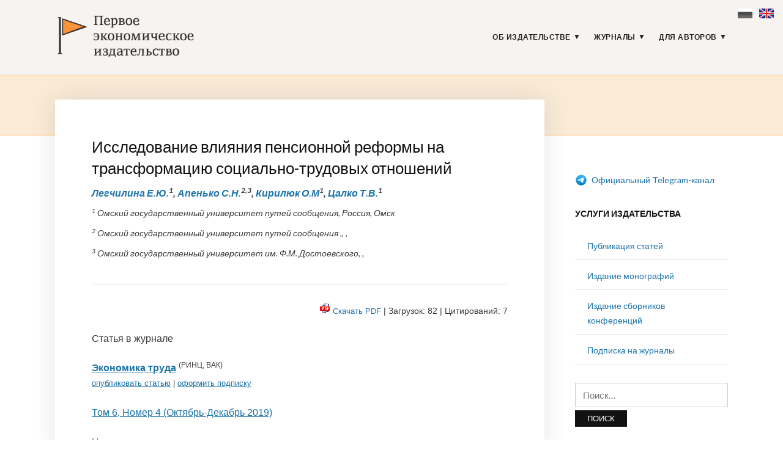

--- FILE ---
content_type: text/html; charset=UTF-8
request_url: https://1economic.ru/lib/41414
body_size: 27578
content:
<!DOCTYPE html>
<html lang="ru-RU">
<head>
<meta charset="UTF-8">
<meta name="viewport" content="width=device-width, initial-scale=1">
<link rel="profile" href="http://gmpg.org/xfn/11">

<link rel="apple-touch-icon" sizes="180x180" href="/apple-touch-icon.png">
<link rel="icon" type="image/png" sizes="32x32" href="/favicon-32x32.png">
<link rel="icon" type="image/png" sizes="16x16" href="/favicon-16x16.png">
<link rel="manifest" href="/site.webmanifest">
<link rel="mask-icon" href="/safari-pinned-tab.svg" color="#5bbad5">
<meta name="msapplication-TileColor" content="#fbf4f2">
<meta name="theme-color" content="#ffffff">

<meta name="yandex-verification" content="41469d366d5c762b" />

<title>Исследование  влияния пенсионной реформы на трансформацию социально-трудовых отношений - Легчилина Е.Ю., Апенько С.Н. и др. / Экономика труда / № 4, 2019 - Первое экономическое издательство -</title>
<meta name='robots' content='max-image-preview:large' />
<link rel='dns-prefetch' href='//fonts.googleapis.com' />
<link rel="alternate" type="application/rss+xml" title="Первое экономическое издательство &raquo; Лента" href="https://1economic.ru/feed" />
<link rel="alternate" type="application/rss+xml" title="Первое экономическое издательство &raquo; Лента комментариев" href="https://1economic.ru/comments/feed" />
<style id='wp-img-auto-sizes-contain-inline-css' type='text/css'>
img:is([sizes=auto i],[sizes^="auto," i]){contain-intrinsic-size:3000px 1500px}
/*# sourceURL=wp-img-auto-sizes-contain-inline-css */
</style>
<style id='wp-block-library-inline-css' type='text/css'>
:root{--wp-block-synced-color:#7a00df;--wp-block-synced-color--rgb:122,0,223;--wp-bound-block-color:var(--wp-block-synced-color);--wp-editor-canvas-background:#ddd;--wp-admin-theme-color:#007cba;--wp-admin-theme-color--rgb:0,124,186;--wp-admin-theme-color-darker-10:#006ba1;--wp-admin-theme-color-darker-10--rgb:0,107,160.5;--wp-admin-theme-color-darker-20:#005a87;--wp-admin-theme-color-darker-20--rgb:0,90,135;--wp-admin-border-width-focus:2px}@media (min-resolution:192dpi){:root{--wp-admin-border-width-focus:1.5px}}.wp-element-button{cursor:pointer}:root .has-very-light-gray-background-color{background-color:#eee}:root .has-very-dark-gray-background-color{background-color:#313131}:root .has-very-light-gray-color{color:#eee}:root .has-very-dark-gray-color{color:#313131}:root .has-vivid-green-cyan-to-vivid-cyan-blue-gradient-background{background:linear-gradient(135deg,#00d084,#0693e3)}:root .has-purple-crush-gradient-background{background:linear-gradient(135deg,#34e2e4,#4721fb 50%,#ab1dfe)}:root .has-hazy-dawn-gradient-background{background:linear-gradient(135deg,#faaca8,#dad0ec)}:root .has-subdued-olive-gradient-background{background:linear-gradient(135deg,#fafae1,#67a671)}:root .has-atomic-cream-gradient-background{background:linear-gradient(135deg,#fdd79a,#004a59)}:root .has-nightshade-gradient-background{background:linear-gradient(135deg,#330968,#31cdcf)}:root .has-midnight-gradient-background{background:linear-gradient(135deg,#020381,#2874fc)}:root{--wp--preset--font-size--normal:16px;--wp--preset--font-size--huge:42px}.has-regular-font-size{font-size:1em}.has-larger-font-size{font-size:2.625em}.has-normal-font-size{font-size:var(--wp--preset--font-size--normal)}.has-huge-font-size{font-size:var(--wp--preset--font-size--huge)}.has-text-align-center{text-align:center}.has-text-align-left{text-align:left}.has-text-align-right{text-align:right}.has-fit-text{white-space:nowrap!important}#end-resizable-editor-section{display:none}.aligncenter{clear:both}.items-justified-left{justify-content:flex-start}.items-justified-center{justify-content:center}.items-justified-right{justify-content:flex-end}.items-justified-space-between{justify-content:space-between}.screen-reader-text{border:0;clip-path:inset(50%);height:1px;margin:-1px;overflow:hidden;padding:0;position:absolute;width:1px;word-wrap:normal!important}.screen-reader-text:focus{background-color:#ddd;clip-path:none;color:#444;display:block;font-size:1em;height:auto;left:5px;line-height:normal;padding:15px 23px 14px;text-decoration:none;top:5px;width:auto;z-index:100000}html :where(.has-border-color){border-style:solid}html :where([style*=border-top-color]){border-top-style:solid}html :where([style*=border-right-color]){border-right-style:solid}html :where([style*=border-bottom-color]){border-bottom-style:solid}html :where([style*=border-left-color]){border-left-style:solid}html :where([style*=border-width]){border-style:solid}html :where([style*=border-top-width]){border-top-style:solid}html :where([style*=border-right-width]){border-right-style:solid}html :where([style*=border-bottom-width]){border-bottom-style:solid}html :where([style*=border-left-width]){border-left-style:solid}html :where(img[class*=wp-image-]){height:auto;max-width:100%}:where(figure){margin:0 0 1em}html :where(.is-position-sticky){--wp-admin--admin-bar--position-offset:var(--wp-admin--admin-bar--height,0px)}@media screen and (max-width:600px){html :where(.is-position-sticky){--wp-admin--admin-bar--position-offset:0px}}

/*# sourceURL=wp-block-library-inline-css */
</style><style id='global-styles-inline-css' type='text/css'>
:root{--wp--preset--aspect-ratio--square: 1;--wp--preset--aspect-ratio--4-3: 4/3;--wp--preset--aspect-ratio--3-4: 3/4;--wp--preset--aspect-ratio--3-2: 3/2;--wp--preset--aspect-ratio--2-3: 2/3;--wp--preset--aspect-ratio--16-9: 16/9;--wp--preset--aspect-ratio--9-16: 9/16;--wp--preset--color--black: #000000;--wp--preset--color--cyan-bluish-gray: #abb8c3;--wp--preset--color--white: #ffffff;--wp--preset--color--pale-pink: #f78da7;--wp--preset--color--vivid-red: #cf2e2e;--wp--preset--color--luminous-vivid-orange: #ff6900;--wp--preset--color--luminous-vivid-amber: #fcb900;--wp--preset--color--light-green-cyan: #7bdcb5;--wp--preset--color--vivid-green-cyan: #00d084;--wp--preset--color--pale-cyan-blue: #8ed1fc;--wp--preset--color--vivid-cyan-blue: #0693e3;--wp--preset--color--vivid-purple: #9b51e0;--wp--preset--gradient--vivid-cyan-blue-to-vivid-purple: linear-gradient(135deg,rgb(6,147,227) 0%,rgb(155,81,224) 100%);--wp--preset--gradient--light-green-cyan-to-vivid-green-cyan: linear-gradient(135deg,rgb(122,220,180) 0%,rgb(0,208,130) 100%);--wp--preset--gradient--luminous-vivid-amber-to-luminous-vivid-orange: linear-gradient(135deg,rgb(252,185,0) 0%,rgb(255,105,0) 100%);--wp--preset--gradient--luminous-vivid-orange-to-vivid-red: linear-gradient(135deg,rgb(255,105,0) 0%,rgb(207,46,46) 100%);--wp--preset--gradient--very-light-gray-to-cyan-bluish-gray: linear-gradient(135deg,rgb(238,238,238) 0%,rgb(169,184,195) 100%);--wp--preset--gradient--cool-to-warm-spectrum: linear-gradient(135deg,rgb(74,234,220) 0%,rgb(151,120,209) 20%,rgb(207,42,186) 40%,rgb(238,44,130) 60%,rgb(251,105,98) 80%,rgb(254,248,76) 100%);--wp--preset--gradient--blush-light-purple: linear-gradient(135deg,rgb(255,206,236) 0%,rgb(152,150,240) 100%);--wp--preset--gradient--blush-bordeaux: linear-gradient(135deg,rgb(254,205,165) 0%,rgb(254,45,45) 50%,rgb(107,0,62) 100%);--wp--preset--gradient--luminous-dusk: linear-gradient(135deg,rgb(255,203,112) 0%,rgb(199,81,192) 50%,rgb(65,88,208) 100%);--wp--preset--gradient--pale-ocean: linear-gradient(135deg,rgb(255,245,203) 0%,rgb(182,227,212) 50%,rgb(51,167,181) 100%);--wp--preset--gradient--electric-grass: linear-gradient(135deg,rgb(202,248,128) 0%,rgb(113,206,126) 100%);--wp--preset--gradient--midnight: linear-gradient(135deg,rgb(2,3,129) 0%,rgb(40,116,252) 100%);--wp--preset--font-size--small: 13px;--wp--preset--font-size--medium: 20px;--wp--preset--font-size--large: 36px;--wp--preset--font-size--x-large: 42px;--wp--preset--spacing--20: 0.44rem;--wp--preset--spacing--30: 0.67rem;--wp--preset--spacing--40: 1rem;--wp--preset--spacing--50: 1.5rem;--wp--preset--spacing--60: 2.25rem;--wp--preset--spacing--70: 3.38rem;--wp--preset--spacing--80: 5.06rem;--wp--preset--shadow--natural: 6px 6px 9px rgba(0, 0, 0, 0.2);--wp--preset--shadow--deep: 12px 12px 50px rgba(0, 0, 0, 0.4);--wp--preset--shadow--sharp: 6px 6px 0px rgba(0, 0, 0, 0.2);--wp--preset--shadow--outlined: 6px 6px 0px -3px rgb(255, 255, 255), 6px 6px rgb(0, 0, 0);--wp--preset--shadow--crisp: 6px 6px 0px rgb(0, 0, 0);}:where(.is-layout-flex){gap: 0.5em;}:where(.is-layout-grid){gap: 0.5em;}body .is-layout-flex{display: flex;}.is-layout-flex{flex-wrap: wrap;align-items: center;}.is-layout-flex > :is(*, div){margin: 0;}body .is-layout-grid{display: grid;}.is-layout-grid > :is(*, div){margin: 0;}:where(.wp-block-columns.is-layout-flex){gap: 2em;}:where(.wp-block-columns.is-layout-grid){gap: 2em;}:where(.wp-block-post-template.is-layout-flex){gap: 1.25em;}:where(.wp-block-post-template.is-layout-grid){gap: 1.25em;}.has-black-color{color: var(--wp--preset--color--black) !important;}.has-cyan-bluish-gray-color{color: var(--wp--preset--color--cyan-bluish-gray) !important;}.has-white-color{color: var(--wp--preset--color--white) !important;}.has-pale-pink-color{color: var(--wp--preset--color--pale-pink) !important;}.has-vivid-red-color{color: var(--wp--preset--color--vivid-red) !important;}.has-luminous-vivid-orange-color{color: var(--wp--preset--color--luminous-vivid-orange) !important;}.has-luminous-vivid-amber-color{color: var(--wp--preset--color--luminous-vivid-amber) !important;}.has-light-green-cyan-color{color: var(--wp--preset--color--light-green-cyan) !important;}.has-vivid-green-cyan-color{color: var(--wp--preset--color--vivid-green-cyan) !important;}.has-pale-cyan-blue-color{color: var(--wp--preset--color--pale-cyan-blue) !important;}.has-vivid-cyan-blue-color{color: var(--wp--preset--color--vivid-cyan-blue) !important;}.has-vivid-purple-color{color: var(--wp--preset--color--vivid-purple) !important;}.has-black-background-color{background-color: var(--wp--preset--color--black) !important;}.has-cyan-bluish-gray-background-color{background-color: var(--wp--preset--color--cyan-bluish-gray) !important;}.has-white-background-color{background-color: var(--wp--preset--color--white) !important;}.has-pale-pink-background-color{background-color: var(--wp--preset--color--pale-pink) !important;}.has-vivid-red-background-color{background-color: var(--wp--preset--color--vivid-red) !important;}.has-luminous-vivid-orange-background-color{background-color: var(--wp--preset--color--luminous-vivid-orange) !important;}.has-luminous-vivid-amber-background-color{background-color: var(--wp--preset--color--luminous-vivid-amber) !important;}.has-light-green-cyan-background-color{background-color: var(--wp--preset--color--light-green-cyan) !important;}.has-vivid-green-cyan-background-color{background-color: var(--wp--preset--color--vivid-green-cyan) !important;}.has-pale-cyan-blue-background-color{background-color: var(--wp--preset--color--pale-cyan-blue) !important;}.has-vivid-cyan-blue-background-color{background-color: var(--wp--preset--color--vivid-cyan-blue) !important;}.has-vivid-purple-background-color{background-color: var(--wp--preset--color--vivid-purple) !important;}.has-black-border-color{border-color: var(--wp--preset--color--black) !important;}.has-cyan-bluish-gray-border-color{border-color: var(--wp--preset--color--cyan-bluish-gray) !important;}.has-white-border-color{border-color: var(--wp--preset--color--white) !important;}.has-pale-pink-border-color{border-color: var(--wp--preset--color--pale-pink) !important;}.has-vivid-red-border-color{border-color: var(--wp--preset--color--vivid-red) !important;}.has-luminous-vivid-orange-border-color{border-color: var(--wp--preset--color--luminous-vivid-orange) !important;}.has-luminous-vivid-amber-border-color{border-color: var(--wp--preset--color--luminous-vivid-amber) !important;}.has-light-green-cyan-border-color{border-color: var(--wp--preset--color--light-green-cyan) !important;}.has-vivid-green-cyan-border-color{border-color: var(--wp--preset--color--vivid-green-cyan) !important;}.has-pale-cyan-blue-border-color{border-color: var(--wp--preset--color--pale-cyan-blue) !important;}.has-vivid-cyan-blue-border-color{border-color: var(--wp--preset--color--vivid-cyan-blue) !important;}.has-vivid-purple-border-color{border-color: var(--wp--preset--color--vivid-purple) !important;}.has-vivid-cyan-blue-to-vivid-purple-gradient-background{background: var(--wp--preset--gradient--vivid-cyan-blue-to-vivid-purple) !important;}.has-light-green-cyan-to-vivid-green-cyan-gradient-background{background: var(--wp--preset--gradient--light-green-cyan-to-vivid-green-cyan) !important;}.has-luminous-vivid-amber-to-luminous-vivid-orange-gradient-background{background: var(--wp--preset--gradient--luminous-vivid-amber-to-luminous-vivid-orange) !important;}.has-luminous-vivid-orange-to-vivid-red-gradient-background{background: var(--wp--preset--gradient--luminous-vivid-orange-to-vivid-red) !important;}.has-very-light-gray-to-cyan-bluish-gray-gradient-background{background: var(--wp--preset--gradient--very-light-gray-to-cyan-bluish-gray) !important;}.has-cool-to-warm-spectrum-gradient-background{background: var(--wp--preset--gradient--cool-to-warm-spectrum) !important;}.has-blush-light-purple-gradient-background{background: var(--wp--preset--gradient--blush-light-purple) !important;}.has-blush-bordeaux-gradient-background{background: var(--wp--preset--gradient--blush-bordeaux) !important;}.has-luminous-dusk-gradient-background{background: var(--wp--preset--gradient--luminous-dusk) !important;}.has-pale-ocean-gradient-background{background: var(--wp--preset--gradient--pale-ocean) !important;}.has-electric-grass-gradient-background{background: var(--wp--preset--gradient--electric-grass) !important;}.has-midnight-gradient-background{background: var(--wp--preset--gradient--midnight) !important;}.has-small-font-size{font-size: var(--wp--preset--font-size--small) !important;}.has-medium-font-size{font-size: var(--wp--preset--font-size--medium) !important;}.has-large-font-size{font-size: var(--wp--preset--font-size--large) !important;}.has-x-large-font-size{font-size: var(--wp--preset--font-size--x-large) !important;}
/*# sourceURL=global-styles-inline-css */
</style>

<style id='classic-theme-styles-inline-css' type='text/css'>
/*! This file is auto-generated */
.wp-block-button__link{color:#fff;background-color:#32373c;border-radius:9999px;box-shadow:none;text-decoration:none;padding:calc(.667em + 2px) calc(1.333em + 2px);font-size:1.125em}.wp-block-file__button{background:#32373c;color:#fff;text-decoration:none}
/*# sourceURL=/wp-includes/css/classic-themes.min.css */
</style>
<link rel='stylesheet' id='knbase-style-css' href='https://1economic.ru/wp-content/plugins/knbase/knbase.css?ver=1.0.10.1568613038' type='text/css' media='all' />
<link rel='stylesheet' id='chld_thm_cfg_parent-css' href='https://1economic.ru/wp-content/themes/faith/style.css?ver=1.0.10.1568613038' type='text/css' media='all' />
<link rel='stylesheet' id='faith-style-css' href='https://1economic.ru/wp-content/themes/1economic/style.css?ver=1.0.10.1568613038' type='text/css' media='all' />
<link rel='stylesheet' id='faith-webfonts-css' href='//fonts.googleapis.com/css?family=Lato%3A400%2C400i%2C700%2C700i&#038;subset=latin%2Clatin-ext' type='text/css' media='all' />
<script type="text/javascript" src="https://1economic.ru/wp-includes/js/jquery/jquery.min.js?ver=3.7.1" id="jquery-core-js"></script>
<script type="text/javascript" src="https://1economic.ru/wp-includes/js/jquery/jquery-migrate.min.js?ver=3.4.1" id="jquery-migrate-js"></script>
<script type="text/javascript" src="https://1economic.ru/wp-content/themes/faith/js/jquery.slicknav.min.js?ver=1" id="jquery-slicknav-js"></script>
<script type="text/javascript" src="https://1economic.ru/wp-content/themes/faith/js/superfish.min.js?ver=1" id="jquery-superfish-js"></script>
<link rel="canonical" href="https://1economic.ru/lib/41414" />

<!-- serv-meta -->
<title></title>
<title></title>
<meta name="description" content="В статье проанализированы современные тенденции развития социально-трудовых отношений в условиях происходящих изменений в системе пенсионного обеспечения. Дана оценка роли институциональных изменений пенсионного обеспечения в трансформации социально-трудовых отношений и, как следствие, в его влиянии на экономический рост и качество жизни населения. Тема отражает современные проблемы, связанные с реализацией пенсионной реформы, которая затрагивает интересы широких слоёв населения. Статья представляет описание структуры концепции трансформации системы социально-трудовых отношений в условиях реформирования системы пенсионного обеспечения, что определяет новизну исследования 
Представлена блок-схема системы, описаны ее подсистемы и результаты проведенного исследования; сделаны обобщающие выводы. Авторы стремятся проследить процесс трансформации, начиная с определения факторов и причин, и заканчивая описанием посттрансформационных процессов трансформации системы СТО. Результаты исследования, представленные в статье, могут быть использованы государственными органными управления и предприятиями для регулирования социально-трудовых отношений при реализации реформы пенсионного обеспечения">

<meta property="fb:app_id" content="165098701479352" />
<meta property="og:site_name" content="1ECONOMIC.RU" />
<meta property="og:type" content="article" />
<meta property="og:url" content="https://1economic.ru/lib/41414" />
<meta property="og:locale" content="ru_RU" />
<meta property="og:locale:alternate" content="en_US" />
<meta property="og:title" content="Легчилина Е.Ю., Апенько С.Н. и др. (2019) Исследование  влияния пенсионной реформы на трансформацию социально-трудовых отношений" />
<meta property="og:description" content="В статье проанализированы современные тенденции развития социально-трудовых отношений в условиях происходящих изменений в системе пенсионного обеспечения. Дана оценка роли институциональных изменений пенсионного обеспечения в трансформации социально-трудовых отношений и, как следствие, в его влиянии на экономический рост и качество жизни населения. Тема отражает современные проблемы, связанные с реализацией пенсионной реформы, которая затрагивает интересы широких слоёв населения. Статья представляет описание структуры концепции трансформации системы социально-трудовых отношений в условиях реформирования системы пенсионного обеспечения, что определяет новизну исследования 
Представлена блок-схема системы, описаны ее подсистемы и результаты проведенного исследования; сделаны обобщающие выводы. Авторы стремятся проследить процесс трансформации, начиная с определения факторов и причин, и заканчивая описанием посттрансформационных процессов трансформации системы СТО. Результаты исследования, представленные в статье, могут быть использованы государственными органными управления и предприятиями для регулирования социально-трудовых отношений при реализации реформы пенсионного обеспечения" />
<meta property="og:image" content="https://1economic.ru/gr/journals/cover-et-200_300.jpg" />
<meta property="og:image:width" content="200" />
<meta property="og:image:height" content="300" />
<meta property="og:image:type" content="image/jpeg" />
<meta property="og:image:alt" content="Экономика труда" />
<meta property="og:updated_time" content="1768305391" />
<meta property="twitter:card" content="summary_large_image" />
<meta property="twitter:url" content="https://1economic.ru/lib/41414" />
<meta property="twitter:description" content="В статье проанализированы современные тенденции развития социально-трудовых отношений в условиях происходящих изменений в системе пенсионного обеспечения. Дана оценка роли институциональных изменений пенсионного обеспечения в трансформации социально-трудовых отношений и, как следствие, в его влиянии на экономический рост и качество жизни населения. Тема отражает современные проблемы, связанные с реализацией пенсионной реформы, которая затрагивает интересы широких слоёв населения. Статья представляет описание структуры концепции трансформации системы социально-трудовых отношений в условиях реформирования системы пенсионного обеспечения, что определяет новизну исследования 
Представлена блок-схема системы, описаны ее подсистемы и результаты проведенного исследования; сделаны обобщающие выводы. Авторы стремятся проследить процесс трансформации, начиная с определения факторов и причин, и заканчивая описанием посттрансформационных процессов трансформации системы СТО. Результаты исследования, представленные в статье, могут быть использованы государственными органными управления и предприятиями для регулирования социально-трудовых отношений при реализации реформы пенсионного обеспечения" />
<meta property="twitter:image" content="https://1economic.ru/gr/journals/cover-et-200_300.jpg" />
<meta property="twitter:title" content="Легчилина Е.Ю., Апенько С.Н. и др. (2019) Исследование  влияния пенсионной реформы на трансформацию социально-трудовых отношений" />
	<style id="faith-custom-header-styles" type="text/css">
			.site-title,
		.site-description {
			position: absolute;
			clip: rect(1px, 1px, 1px, 1px);
		}
		</style>
	<link rel="icon" href="https://1economic.ru/wp-content/uploads/2020/05/cropped-fe_flag_square_512-1-32x32.png" sizes="32x32" />
<link rel="icon" href="https://1economic.ru/wp-content/uploads/2020/05/cropped-fe_flag_square_512-1-192x192.png" sizes="192x192" />
<link rel="apple-touch-icon" href="https://1economic.ru/wp-content/uploads/2020/05/cropped-fe_flag_square_512-1-180x180.png" />
<meta name="msapplication-TileImage" content="https://1economic.ru/wp-content/uploads/2020/05/cropped-fe_flag_square_512-1-270x270.png" />
		<style type="text/css" id="wp-custom-css">
			.paper-submit-button {
    background-color: #e05f28;
    color: #fff;
    padding: 5px 12px;
    -webkit-border-radius: 3px;
    -moz-border-radius: 3px;
    border-radius: 3px;
    text-decoration: none!important;	
}

.paper-submit-button :focus :hover {
    background-color: #e05f28;
    color: #ccc !important;
    padding: 5px 12px;
    -webkit-border-radius: 3px;
    -moz-border-radius: 3px;
    border-radius: 3px;
    text-decoration: none!important;	
}

.paper-submit-link {
	margin-top:20px;
}

.paper-submit-link a {
    background-color: #e05f28;
    color: #fff !important;
    padding: 5px 12px;
    -webkit-border-radius: 3px;
    -moz-border-radius: 3px;
    border-radius: 3px;
    text-decoration: none!important;	
	
}

.paper-submit-link a:focus {
    background-color: #e05f28;
    color: #ccc !important;
    padding: 5px 12px;
    -webkit-border-radius: 3px;
    -moz-border-radius: 3px;
    border-radius: 3px;
    text-decoration: none!important;	
	
}

.paper-submit-link a:hover {
    background-color: #e05f28;
    color: #ccc !important;
    padding: 5px 12px;
    -webkit-border-radius: 3px;
    -moz-border-radius: 3px;
    border-radius: 3px;
    text-decoration: none!important;	
	
}

.paper-submit-link a:active {
    background-color: #e05f28;
    color: #ccc !important;
    padding: 5px 12px;
    -webkit-border-radius: 3px;
    -moz-border-radius: 3px;
    border-radius: 3px;
    text-decoration: none!important;	
	
}

		</style>
		</head>

<body class="wp-singular page-template page-template-page-templates page-template-page-lib page-template-page-templatespage-lib-php page page-id-10 wp-custom-logo wp-theme-faith wp-child-theme-1economic group-blog comments-closed ">

<div id="container">
    <div class="lang-flags"><a><i class="flag-ru-gray" title="Russian (current)">&nbsp;</i></a> &nbsp; <a href="#en" hreflang="en" title="Switch to English"><i class="flag-en">&nbsp;</i></a></div>

	<a class="skip-link screen-reader-text" href="#site-main">Skip to content</a>
	<header class="site-header clearfix" role="banner">
	
		<div class="wrapper wrapper-header clearfix">

			<div class="site-branding clearfix">
				<a href="https://1economic.ru/" class="custom-logo-link" rel="home"><img width="318" height="100" src="https://1economic.ru/wp-content/uploads/2019/09/1economic_logo_line.gif" class="custom-logo" alt="Первое экономическое издательство" /></a>			</div><!-- .site-branding --><!-- ws fix
	
	        	        --><div id="site-header-navigation">
	
		        <div class="navbar-header">

					<div id="menu-main-slick" class="menu-glavnoe-menyu-container"><ul id="menu-slide-in" class="menu"><li id="menu-item-48" class="menu-item menu-item-type-post_type menu-item-object-page menu-item-has-children menu-item-48"><a href="https://1economic.ru/about">Об издательстве</a>
<ul class="sub-menu">
	<li id="menu-item-744" class="menu-item menu-item-type-post_type menu-item-object-page menu-item-744"><a href="https://1economic.ru/vacancy">Вакансии</a></li>
	<li id="menu-item-163" class="menu-item menu-item-type-post_type menu-item-object-page menu-item-163"><a href="https://1economic.ru/contacts">Контакты</a></li>
</ul>
</li>
<li id="menu-item-6" class="menu-item menu-item-type-post_type menu-item-object-page menu-item-has-children menu-item-6"><a href="https://1economic.ru/journals">Журналы</a>
<ul class="sub-menu">
	<li id="menu-item-19" class="menu-item menu-item-type-custom menu-item-object-custom menu-item-19"><a href="/journals/vinec">Вопросы инновационной экономики <sup style="color:#e05f28"> ВАК </sup></a></li>
	<li class="menu-item menu-item-type-custom menu-item-object-custom menu-item-19"><a href="/journals/zhs">Жилищные стратегии <sup style="color:#e05f28"> ВАК </sup></a></li>
	<li class="menu-item menu-item-type-custom menu-item-object-custom menu-item-19"><a href="/journals/ide">Информатизация в цифровой экономике <sup style="color:#e05f28"> ВАК </sup></a></li>
	<li class="menu-item menu-item-type-custom menu-item-object-custom menu-item-19"><a href="/journals/ce">Креативная экономика <sup style="color:#e05f28"> ВАК </sup></a></li>
	<li class="menu-item menu-item-type-custom menu-item-object-custom menu-item-19"><a href="/journals/lim">Лидерство и менеджмент <sup style="color:#e05f28"> ВАК </sup></a></li>
	<li class="menu-item menu-item-type-custom menu-item-object-custom menu-item-19"><a href="/journals/marketing">Маркетинг и маркетинговые исследования <sup style="color:#e05f28"> ВАК </sup></a></li>
	<li class="menu-item menu-item-type-custom menu-item-object-custom menu-item-19"><a href="/journals/ppib">Продовольственная политика и безопасность <sup style="color:#e05f28"> ВАК </sup></a></li>
	<li class="menu-item menu-item-type-custom menu-item-object-custom menu-item-19"><a href="/journals/tek">Теневая экономика <sup style="color:#e05f28"> ВАК </sup></a></li>
	<li class="menu-item menu-item-type-custom menu-item-object-custom menu-item-19"><a href="/journals/ufr">Управление финансовыми рисками <sup style="color:#e05f28"> ВАК </sup></a></li>
	<li class="menu-item menu-item-type-custom menu-item-object-custom menu-item-19"><a href="/journals/evp">Экономика высокотехнологичных производств <sup style="color:#e05f28"> ВАК </sup></a></li>
	<li class="menu-item menu-item-type-custom menu-item-object-custom menu-item-19"><a href="/journals/sport">Экономика и управление в спорте <sup style="color:#e05f28"> ВАК </sup></a></li>
	<li class="menu-item menu-item-type-custom menu-item-object-custom menu-item-19"><a href="/journals/et">Экономика труда <sup style="color:#e05f28"> ВАК </sup></a></li>
	<li class="menu-item menu-item-type-custom menu-item-object-custom menu-item-19"><a href="/journals/asia">Экономика Центральной Азии <sup style="color:#e05f28"> ВАК </sup></a></li>
	<li class="menu-item menu-item-type-custom menu-item-object-custom menu-item-19"><a href="/journals/epp">Экономика, предпринимательство и право <sup style="color:#e05f28"> ВАК </sup></a></li>
	<li class="menu-item menu-item-type-custom menu-item-object-custom menu-item-19"><a href="/journals/ecsec">Экономическая безопасность <sup style="color:#e05f28"> ВАК </sup></a></li>
	<li class="menu-item menu-item-type-custom menu-item-object-custom menu-item-19"><a href="/journals/eo">Экономические отношения <sup style="color:#e05f28"> ВАК </sup></a></li>
</ul>
</li>
<li id="menu-item-344" class="menu-item menu-item-type-post_type menu-item-object-page menu-item-has-children menu-item-344"><a href="https://1economic.ru/for-authors">Для авторов</a>
<ul class="sub-menu">
	<li id="menu-item-198" class="menu-item menu-item-type-post_type menu-item-object-page menu-item-198"><a href="https://1economic.ru/call-for-papers">Публикация статей</a></li>
	<li id="menu-item-199" class="menu-item menu-item-type-post_type menu-item-object-page menu-item-199"><a href="https://1economic.ru/mono">Издание монографий и пособий</a></li>
	<li id="menu-item-200" class="menu-item menu-item-type-post_type menu-item-object-page menu-item-200"><a href="https://1economic.ru/conference">Издание сборников конференций</a></li>
	<li id="menu-item-886" class="menu-item menu-item-type-post_type menu-item-object-page menu-item-886"><a href="https://1economic.ru/events">Конференции и семинары</a></li>
	<li id="menu-item-49" class="menu-item menu-item-type-post_type menu-item-object-page menu-item-49"><a href="https://1economic.ru/policy">Редакционная политика</a></li>
	<li id="menu-item-201" class="menu-item menu-item-type-post_type menu-item-object-page menu-item-201"><a href="https://1economic.ru/policy/instructions">Требования к оформлению рукописей</a></li>
	<li id="menu-item-202" class="menu-item menu-item-type-post_type menu-item-object-page menu-item-202"><a href="https://1economic.ru/policy/revision">Положение о повторном рассмотрении рукописи</a></li>
	<li id="menu-item-203" class="menu-item menu-item-type-post_type menu-item-object-page menu-item-203"><a href="https://1economic.ru/policy/ethics">Положение о публикационной этике</a></li>
	<li id="menu-item-861" class="menu-item menu-item-type-post_type menu-item-object-page menu-item-861"><a href="https://1economic.ru/jel">Коды JEL-классификации</a></li>
	<li id="menu-item-335" class="menu-item menu-item-type-post_type menu-item-object-page menu-item-335"><a href="https://1economic.ru/qa">Вопросы и ответы</a></li>
</ul>
</li>
</ul></div>
		        </div><!-- .navbar-header -->

				
				<nav id="menu-main" role="navigation">
					<ul id="menu-main-menu" class="navbar-nav dropdown sf-menu clearfix"><li class="menu-item menu-item-type-post_type menu-item-object-page menu-item-has-children menu-item-48"><a href="https://1economic.ru/about">Об издательстве</a>
<ul class="sub-menu">
	<li class="menu-item menu-item-type-post_type menu-item-object-page menu-item-744"><a href="https://1economic.ru/vacancy">Вакансии</a></li>
	<li class="menu-item menu-item-type-post_type menu-item-object-page menu-item-163"><a href="https://1economic.ru/contacts">Контакты</a></li>
</ul>
</li>
<li class="menu-item menu-item-type-post_type menu-item-object-page menu-item-has-children menu-item-6"><a href="https://1economic.ru/journals">Журналы</a>
<ul class="sub-menu">
	<li class="menu-item menu-item-type-custom menu-item-object-custom menu-item-19"><a href="/journals/vinec">Вопросы инновационной экономики <sup style="color:#e05f28"> ВАК </sup></a></li>
	<li class="menu-item menu-item-type-custom menu-item-object-custom menu-item-19"><a href="/journals/zhs">Жилищные стратегии <sup style="color:#e05f28"> ВАК </sup></a></li>
	<li class="menu-item menu-item-type-custom menu-item-object-custom menu-item-19"><a href="/journals/ide">Информатизация в цифровой экономике <sup style="color:#e05f28"> ВАК </sup></a></li>
	<li class="menu-item menu-item-type-custom menu-item-object-custom menu-item-19"><a href="/journals/ce">Креативная экономика <sup style="color:#e05f28"> ВАК </sup></a></li>
	<li class="menu-item menu-item-type-custom menu-item-object-custom menu-item-19"><a href="/journals/lim">Лидерство и менеджмент <sup style="color:#e05f28"> ВАК </sup></a></li>
	<li class="menu-item menu-item-type-custom menu-item-object-custom menu-item-19"><a href="/journals/marketing">Маркетинг и маркетинговые исследования <sup style="color:#e05f28"> ВАК </sup></a></li>
	<li class="menu-item menu-item-type-custom menu-item-object-custom menu-item-19"><a href="/journals/ppib">Продовольственная политика и безопасность <sup style="color:#e05f28"> ВАК </sup></a></li>
	<li class="menu-item menu-item-type-custom menu-item-object-custom menu-item-19"><a href="/journals/tek">Теневая экономика <sup style="color:#e05f28"> ВАК </sup></a></li>
	<li class="menu-item menu-item-type-custom menu-item-object-custom menu-item-19"><a href="/journals/ufr">Управление финансовыми рисками <sup style="color:#e05f28"> ВАК </sup></a></li>
	<li class="menu-item menu-item-type-custom menu-item-object-custom menu-item-19"><a href="/journals/evp">Экономика высокотехнологичных производств <sup style="color:#e05f28"> ВАК </sup></a></li>
	<li class="menu-item menu-item-type-custom menu-item-object-custom menu-item-19"><a href="/journals/sport">Экономика и управление в спорте <sup style="color:#e05f28"> ВАК </sup></a></li>
	<li class="menu-item menu-item-type-custom menu-item-object-custom menu-item-19"><a href="/journals/et">Экономика труда <sup style="color:#e05f28"> ВАК </sup></a></li>
	<li class="menu-item menu-item-type-custom menu-item-object-custom menu-item-19"><a href="/journals/asia">Экономика Центральной Азии <sup style="color:#e05f28"> ВАК </sup></a></li>
	<li class="menu-item menu-item-type-custom menu-item-object-custom menu-item-19"><a href="/journals/epp">Экономика, предпринимательство и право <sup style="color:#e05f28"> ВАК </sup></a></li>
	<li class="menu-item menu-item-type-custom menu-item-object-custom menu-item-19"><a href="/journals/ecsec">Экономическая безопасность <sup style="color:#e05f28"> ВАК </sup></a></li>
	<li class="menu-item menu-item-type-custom menu-item-object-custom menu-item-19"><a href="/journals/eo">Экономические отношения <sup style="color:#e05f28"> ВАК </sup></a></li>
</ul>
</li>
<li class="menu-item menu-item-type-post_type menu-item-object-page menu-item-has-children menu-item-344"><a href="https://1economic.ru/for-authors">Для авторов</a>
<ul class="sub-menu">
	<li class="menu-item menu-item-type-post_type menu-item-object-page menu-item-198"><a href="https://1economic.ru/call-for-papers">Публикация статей</a></li>
	<li class="menu-item menu-item-type-post_type menu-item-object-page menu-item-199"><a href="https://1economic.ru/mono">Издание монографий и пособий</a></li>
	<li class="menu-item menu-item-type-post_type menu-item-object-page menu-item-200"><a href="https://1economic.ru/conference">Издание сборников конференций</a></li>
	<li class="menu-item menu-item-type-post_type menu-item-object-page menu-item-886"><a href="https://1economic.ru/events">Конференции и семинары</a></li>
	<li class="menu-item menu-item-type-post_type menu-item-object-page menu-item-49"><a href="https://1economic.ru/policy">Редакционная политика</a></li>
	<li class="menu-item menu-item-type-post_type menu-item-object-page menu-item-201"><a href="https://1economic.ru/policy/instructions">Требования к оформлению рукописей</a></li>
	<li class="menu-item menu-item-type-post_type menu-item-object-page menu-item-202"><a href="https://1economic.ru/policy/revision">Положение о повторном рассмотрении рукописи</a></li>
	<li class="menu-item menu-item-type-post_type menu-item-object-page menu-item-203"><a href="https://1economic.ru/policy/ethics">Положение о публикационной этике</a></li>
	<li class="menu-item menu-item-type-post_type menu-item-object-page menu-item-861"><a href="https://1economic.ru/jel">Коды JEL-классификации</a></li>
	<li class="menu-item menu-item-type-post_type menu-item-object-page menu-item-335"><a href="https://1economic.ru/qa">Вопросы и ответы</a></li>
</ul>
</li>
</ul>				</nav><!-- #menu-main -->
			
			</div><!-- #site-header-navigation -->
						
		</div><!-- .wrapper .wrapper-header .clearfix -->

	</header><!-- .site-header -->
		<div id="ilovewp-hero" class="ilovewp-hero-blankfill">
	</div><!-- #ilovewp-hero -->

	<div id="site-main" class="page-has-frame">

		<div class="wrapper wrapper-main wrapper-reversed clearfix">
		
			<div class="wrapper-frame clearfix">
			
				<main id="site-content" class="site-main" role="main">
				
										
					<div class="site-content-wrapper clearfix">
	
						
<article id="post-10" class="post-10 page type-page status-publish hentry">

	<header class="ilovewp-page-intro ilovewp-page-inner">
		<h1 class="lib-page-title">Исследование  влияния пенсионной реформы на трансформацию социально-трудовых отношений</h1><i><p><b><a href="#authors" title="Подробнее...">Легчилина Е.Ю.</a><sup>1</sup>, <a href="#authors" title="Подробнее...">Апенько С.Н.</a><sup>2,3</sup>, <a href="#authors" title="Подробнее...">Кирилюк О.М</a><sup>1</sup>, <a href="#authors" title="Подробнее...">Цалко Т.В.</a><sup>1</sup></b><br><small><sup>1</sup> Омский государственный университет путей сообщения, Россия, Омск</small><br><small><sup>2</sup> Омский государственный университет путей сообщения ,, ,</small><br><small><sup>3</sup> Омский государственный университет им. Ф.М. Достоевского, ,</small></p></i>
	</header><!-- .ilovewp-page-intro -->

	<div class="post-single clearfix">

		<p class="download-links" style="font-size:0.9em;"><i title="Доступно в формате PDF" class="avail-pdf">&nbsp;</i><a onclick="pdf_download_click()" class="pdf-download-link" href="/lib/41414/?download=WPXUHKZVKPAUWBYW">Скачать PDF</a> | Загрузок: 82 | Цитирований: 7</p><div id="hidden_related" style="display:none;transition-timing-function: ease;"></div>
        <script>
        function pdf_download_click() {
            var x = document.getElementById('hidden_related');
            if (x.style.display === 'none') {
                x.style.display = 'block';
            } else {
                x.style.display = 'none';
            }
        }
        </script>
        <p>Статья в журнале</p><p><b><a href="/journals/et">Экономика труда</a> </b> <sup>(<span title="Журнал индексируется РИНЦ">РИНЦ</span>, <span title="Журнал включен в Перечень ВАК">ВАК</span>)</sup><br> <span style="font-size:small;"><a href="/journals/et/publication">опубликовать статью</a> | <a href="/journals/et/subscribe">оформить подписку</a></span><br><br><a href="/journals/et/archive/82603">Том 6, Номер 4 (Октябрь-Декабрь 2019)</a></p><p style="margin: 0;"><a href="#citation" title="см. все форматы: ГОСТ, APA, AMA/Vancouver, MDPI & ASC">Цитировать эту статью:</a><div class="related-block" style="font-face:Verdana;margin:0; padding:10px; font-size:0.8em;width:100%; background-color:#f6f6f3; border-top-color:gray; border-top-width:1px;border-top-style:solid; border-bottom-color:gray; border-bottom-width:1px;border-bottom-style:solid;">Исследование  влияния пенсионной реформы на трансформацию социально-трудовых отношений / Е. Ю. Легчилина, С. Н. Апенько, О. М. Кирилюк, Т. В. Цалко // Экономика труда. – 2019. – Т. 6, № 4. – С. 1397-1410. – DOI 10.18334/et.6.4.41414<hr>Legchilina, E. Y., Apenko, S. N., Kirilyuk, O. M., Tsalko, T. V. (2019). Study of the effect of pension reform on the transformation of social and labor relations. <i>Russian Journal of Labour Economics, 6</i>(4), 1397-1410.  https://doi.org/10.18334/et.6.4.41414</div></p><p>Эта статья проиндексирована РИНЦ, см. <a target="_blank" href="https://elibrary.ru/item.asp?id=42471881">https://elibrary.ru/item.asp?id=42471881</a><br>Цитирований: <b><a title="Список статей, цитирующих данную (откроется в новом окне) - Вы должны быть авторизованы в elibrary.ru, иначе ссылка не сработает" target="_blank" href="https://elibrary.ru/cit_items.asp?id=42471881">7</a></b> по состоянию на 05.09.2022</p><p>Аннотация:<br>В статье проанализированы современные тенденции развития социально-трудовых отношений в условиях происходящих изменений в системе пенсионного обеспечения. Дана оценка роли институциональных изменений пенсионного обеспечения в трансформации социально-трудовых отношений и, как следствие, в его влиянии на экономический рост и качество жизни населения. Тема отражает современные проблемы, связанные с реализацией пенсионной реформы, которая затрагивает интересы широких слоёв населения. Статья представляет описание структуры концепции трансформации системы социально-трудовых отношений в условиях реформирования системы пенсионного обеспечения, что определяет новизну исследования 
Представлена блок-схема системы, описаны ее подсистемы и результаты проведенного исследования; сделаны обобщающие выводы. Авторы стремятся проследить процесс трансформации, начиная с определения факторов и причин, и заканчивая описанием посттрансформационных процессов трансформации системы СТО. Результаты исследования, представленные в статье, могут быть использованы государственными органными управления и предприятиями для регулирования социально-трудовых отношений при реализации реформы пенсионного обеспечения
</p><p>Ключевые слова: социально-трудовые отношения, экономический рост, пенсионная реформа, качество жизни населения, трансформация социально-трудовых отношений, концепция влияния</p><p>JEL-классификация: I31, J26, J16</p><div id="read"></div><hr><p></p><div id="read"></div><hr><p></p><style>
    .paper_full_text p {
        line-height:150% !important;
        font-family:'Times New Roman' !important;
        font-size:1.2em !important;
        text-align:justify !important;
        margin-bottom:20px !important;
        margin-left:2px !important;
        text-indent:36px !important;
        line-break: normal !important;
        word-wrap: break-word !important;
        word-break: normal !important;
        white-space: normal !important;
        overflow: hidden !important;
    }

    .paper_full_text h2 {
        line-height:150% !important;
        font-family:'Times New Roman' !important;
        font-weight:bold !important;
        font-style:italic !important;
        font-size:1.2em !important;
        text-align:justify !important;
        margin-bottom:20px !important;
        margin-left:2px !important;
        text-indent:36px !important;
        line-break: normal !important;
        overflow: hidden !important;
    }

    .paper_full_text table {
        margin:0 !important;
        padding:0 !important;
        max-width:100% !important;
    }

    .paper_full_text td {
        text-indent: 0 !important;
        margin:0 !important;
        padding: 10px !important;
        border-width: 1px !important;
        border-color: #111 !important;
        border-style: solid !important;
        font-size: 0.9em !important;
        line-break: anywhere !important;
    }

    .paper_full_text img {
        display:block;
        float:none;
        max-width:90%;
        margin-right:20px;
    }
    </style>
    
    <div class="paper_full_text"><p><b><i>Введение</i></b>
      <p>Социально-трудовые (СТО) отношения являются одним из основных
элементов любой социально-экономической системы, и их функционирование подвергается
постоянным изменениям. Важная роль в трансформации социально-трудовых
отношений в настоящее время отводится социальным и технологическим
процессам (трендам), меняющим окружающий мир. Так, глобализация расширяет
границы рынка труда, цифровизация сокращает количество рабочих мест и кардинально
меняет подход к управлению предприятиями. Продолжающиеся демографические
изменения, такие как рост продолжительности жизни, постепенное возрастание доли
людей старше 60-летнего возраста, создают напряжение для будущего
поколения работников, что снижает качество жизни населения за счет
снижения ее условий [1, 2] <i>(</i><i>Vasilev</i><i>, 2007; </i><i>Potudanskaya</i><i>, </i><i>Shaykin</i><i>, 2010).</i>
      <p>Кроме того, по прогнозам экспертов, старение населения будет
тормозить темпы роста ВВП на 0,23 п.п. в среднем каждый год с 2019
по 2025 [3].
      <p>Процесс реформирования системы пенсионного обеспечения, являющегося
одним их важнейших компонентов социальной политики, вносит серьезные коррективы
в систему функционирования социально-трудовых отношений. Исследуя опыт
зарубежных стран с развитой системой пенсионного обеспечения, следует
отметить, что грамотное построение данной системы позволит (в сочетании с мероприятиями
денежно-кредитной и бюджетно-налоговой сфер) повысить эффективность
социально-трудовых отношений, обеспечить экономическое развитие государства и рост
уровня и качества жизни, улучшение условий труда населения.
      <p>Так, Указ Президента России от 7 мая 2018 г. № 204 «О национальных
целях и стратегических задачах развития Российской Федерации на период до 2024 года»
п. 1(в) ставит задачу обеспечения устойчивого роста реальных доходов
граждан, а также роста уровня пенсионного обеспечения выше уровня инфляции…Что
полностью соответствует основным идеям Стратегии долгосрочного
социально-экономического развития Российской Федерации на период до 2030 года
и Стратегии долгосрочного развития пенсионной системы Российской Федерации
до 2030 года, утвержденной распоряжением Правительства Российской
Федерации от 25.12.2012 № 2524-р.
      <p>Влияние пенсионной реформы на систему социально-трудовых отношений,
вызывающее очередной виток их трансформации, прослеживается по ряду
направлений.
      <p>Во-первых, по данным сайта РБК, положительным моментом настоящей
пенсионной реформы, вызвавшей повышение пенсионного возраста в России до 65
лет для мужчин и до 60 лет для женщин, является то, что она
задержит на рынке труда работников старших возрастов, что окажет
небольшой, но положительный эффект на ВВП страны и сгладит
негативный эффект сокращения трудоспособного населения. При этом в системе
социально-трудовых отношений прогнозируется рост негативных тенденций со стороны
наемных работников, как предпенсионного возраста, так и молодого поколения
 [3].
      <p>Во-вторых, прогнозируется изменение требований работодателей к работникам
в сторону большей гибкости трудовых отношений, адаптивности к современным
технологиям, поскольку данные тенденции в настоящее время уже сегодня
прослеживаются в сфере социально-трудовых отношений.
      <p>В-третьих, повысится нагрузка на работодателей и самих наемных
работников в части повышения квалификации. В настоящее время различные
государственные программы позволяют работникам проходить профессиональную
переподготовку и повышение квалификации за счет средств государственного
бюджета. В дальнейшем эта обязанность ляжет на плечи работодателя и самого
работника.
      <p>В-четвертых, поскольку, по данным прогнозов, наблюдаются общие
тенденции старения населения и сокращения трудовых ресурсов,
прогнозируется повышение потребности экономики в использовании труда
пожилых людей, осуществление пенсионной реформы позволит работодателям плавно
осуществить этот переход на использование в рамках своей деятельности
труда пенсионеров и предпенсионеров.
      <p>В-пятых, необходимо отметить, что, по данным исследований ряда ученых
 [4], более молодое поколение не боится повышения пенсионного возраста,
скорее, относится к нему положительно.
      <p>В-шестых, повышение пенсионного возраста позволит легализовать работу
пенсионеров, которых работодатели зачастую вынуждены переводить на срочный
трудовой договор, на гражданско-правовые отношения, применять различные
формы неформальных трудовых отношений.
      <p>Однако необходимо ответить, что помимо положительных моментов пенсионной
реформы, прогнозируются и отрицательные тенденции.
      <p>Во-первых, старшее поколение, выходящее на пенсию в условиях
стартовых шагов пенсионной реформы, обладает более низкими компетенциями для работы
в условиях цифровой экономики, более низкой гибкостью и адаптивностью,
зачастую более слабым здоровьем, по крайней мере, по мнению
работодателей. Указанные факторы могут привести к росту безработицы.
      <p>Во-вторых, даже при условии сохранения рабочего места возможна
тенденция снижения производительности труда из‑за более низких, чем у молодежи,
карьерных устремлений, более низкой эффективности труда, проблем со здоровьем.
      <p>В-третьих, самой уязвимой в условиях данной реформы является
категория работников бюджетной сферы, имеющих низкую заработную плату и рассматривающих
ее исключительно как прибавку к пенсии.
      <p>Очевидно, что указанные негативные изменения в системе
социально-трудовых отношений, обусловленные изменением пенсионного
законодательства, окажут влияние и на экономический рост, и на качество
жизни населения.
      <p>Таким образом, четко прослеживается взаимосвязь между реализацией
пенсионной реформы и трансформацией системы социально-трудовых отношений
предприятий, оказывающих влияние на качество жизни лиц предпенсионного
возраста и экономический рост.
      <p>Отмечая многообразие научных исследований в области трансформации
социально-трудовых отношений российских и зарубежных ученых: Долженко Р.А.
 [5] <i>(Dolzhenko, 2014)</i>, Медведевой Т.А. [6] <i>(Medvedeva, 2013)</i>,
Беззубко Л.В., Нехода Е.В. [7] <i>(Bezzubko, Nekhoda, 2013)</i>, Дюркгейм Э.
 [8] <i>(Dyurkgeym, 1991)</i>, Тарасова Н. [9] <i>(Tarasova, 2000)</i>,
Buchele, R., Christiansen J. [10] <i>(Buchele, Christiansen, 1999)</i>,
Cushen J. [11] <i>(Cushen, 2016)</i>, Howe J. [12] <i>(Howe, 2017)</i>,
Ehlers L.I. [13] <i>(Ehlers, 2017)</i> и многих других, изучающих
отдельные стороны и формы изменений в СТО, авторы настоящей статьи
отмечают, что вопросы влияния пенсионной реформы на трансформации
социально-трудовых отношений остаются открытыми.
      <p>Целью настоящей статьи является исследование влияния пенсионной реформы
на трансформацию социально-трудовых отношений, обуславливающих изменение качества
жизни населения и экономический рост.
      <p><b>Методы исследования</b>
      <p>Учитывая сложность предмета и объекта исследования, основные выводы
были построены на комплексной методологии системного, институционального,
аксиологического подходов. Выбор
комплексной методологии обусловлен тем, что, во-первых, социально-трудовые
отношения рассматриваются авторами как устойчивая система взаимосвязей,
взаимодействий между субъектами труда в процессе социально-трудовой
деятельности на основе обмена материальными и нематериальными ценностями,
имеющая институциональную основу и функционирующая в институциональной
среде.
      <p>Во-вторых, авторы
рассматривают СТО в данном исследовании через совокупность
ключевых системных компонентов: «работник» ↔ «работодатель» ↔ «социально-трудовые
процессы» ↔ «отношения (взаимосвязи)» ↔ «институты» ↔ «ценности», которые находятся
по отношению друг к другу во взаимозависимости и взаимообусловленности,
диалектически определяются, обладают динамичностью и могут трансформироваться
в условиях институциональных изменений пенсионного обеспечения.
      <p>В-третьих, трансформация
системы социально-трудовых отношений в условиях институциональных
изменений пенсионного обеспечения представляется как процесс кардинальных преобразований
в ключевых компонентах данной системы («институтах» и «ценностях»),
которые приводят к изменениям качества жизни населения и влияют на экономический
рост <i>(рис. 1)</i>.
      <p><img width=609
height=167 src="https://1economic.ru/html/00042000/00041414/files/image001.png">
      <p><b>Рисунок 1.</b> Схема влияния
трансформации социально-трудовых отношений на экономический рост и качество
жизни населения в условиях пенсионной реформы
      <p><i>Источник:</i> составлено
авторами.
      <p>Применялся опрос респондентов, анализ статистических и аналитических
материалов, отчетов органов государственного управления, в части
регулирования социально-трудовых отношений и реализации пенсионной
реформы.
      <p>Логика исследования выстраивалась следующим образом: причины проведения
пенсионной реформы, ее связь и влияние на трансформацию
социально-трудовых отношений, особенности трансформации СТО, изменение качества
жизни и экономический рост.
      <p><b><i>Результаты исследования</i></b>
      <p>Анализ статистической и аналитической информации показал, что одной
из причин пенсионной реформы является трансформации системы
социально-трудовых отношений на предприятиях. Так, распространение новых
гибких форм социально-трудовых отношений (аутсорсинг, инсорсинг, фрилансинг), а также
распространение дистанционных, неформальных форм трудовых отношений, которые в большинстве
своем носят характер гражданско-правовых договоров, где не предусмотрена
обязательность отчислений в пенсионный фонд. Соответственно, это привело к значительному
снижению числа плательщиков и объема пенсионных взносов, к ослаблению
пенсионной системы. Согласно открытым данным Пенсионного фонда РФ [14],
количество работодателей как страхователей в системе обязательного
пенсионного страхования уменьшилось с 9,4 млн в 2016 году до 8,9
млн в 2018 году, притом что количество пенсионеров неуклонно растет с 42,9
млн чел в 2016 году до 43,9 млн чел в 2018 году соответственно. Ежегодный
рост уровня трудовых пенсий (по данным Пенсионного фонда РФ средний размер
страховой пенсии по старости увеличился с 13172 руб в 2016 году
до 14184 руб в 2018 году соответственно), опережающий рост средней
заработной платы, будучи положительным фактором в повышении качества жизни
пенсионеров, при этом негативно отражается на пенсионной системе,
приводит к увеличению дефицита бюджета Пенсионного фонда РФ. С
учетом старения населения, отмечаемого рядом специалистов [15] <i>(Ivanov,
2019)</i> (так, например, в 2019 году пенсионеры составляют 25,5 %
населения России, на одного пенсионера приходится около 2,2 человека
трудоспособного возраста) [14], указанные обстоятельства приводят к ослаблению
пенсионной системы, к росту дополнительной нагрузки на государственный
бюджет, к сокращению ВВП. Кроме
того, распространение гибких и неформальных форм трудовых отношений
способствует снижению налоговых отчислений в бюджет.
      <p>Реализация первого этапа пенсионной реформы определила новые изменения и трансформации
в социально-трудовых отношениях. Так, по данным опроса (более 1700
респондентов – лиц предпенсионного возраста и работающих пенсионеров),
более чем у 22 % респондентов изменились условия труда и трудовые
отношения, в частности 5,5 % переведены на гибкую форму
занятости, 8,7 % переведены на срочный трудовой контракт, у 6,1 %
респондентов уменьшена заработная плата без уменьшения объема должностных
обязанностей. Практически на всех предприятиях, где проводился опрос,
внесены изменения в коллективные трудовые договоры. Кроме того,
исследования показали появление новых проблем и противоречий в системе
СТО в рамках реализации пенсионной реформы. Так, например, в связи с автоматизацией
технологических процессов сокращается численность персонала (данная тенденция
отмечается в корпоративных социальных отчетах большинства крупных
компаний), однако при необходимости сохранения рабочих мест за предпенсионерами
происходит дисбаланс в возрастной структуре работников в сторону
старения, который способствует росту оппортунистического поведения, что в конечном
счете приводит к снижению эффективности и качества труда. Работодатель,
стремящийся повысить производительность труда, переходит на гибкие формы
занятости в отношении лиц предпенсионного возраста.
      <p>Следовательно, институциональная реформа в части продления
пенсионного возраста, обусловленная трансформациями в институциональных
формах системы социально-трудовых отношений, с одной стороны, определяет
необходимость предотвращения кризисных тенденций в экономике, обеспечивая
экономический рост, с другой стороны, определяет новые изменения в социально-трудовых
отношениях, влияющих на качество жизни населения.
      <p>Особенности и параметры трансформации СТО. В соответствии с комплексной
методологией, условия трансформации системы социально-трудовых отношений
предполагают достижение системой СТО момента бифуркации (в
соответствии с терминологией системного подхода), что обусловлено не одной причиной, а совокупностью
кардинальных изменений в трех плоскостях: экономические изменения ↔ аксиологические
изменения, экономические изменения ↔ институциональные изменения,
институциональные изменения ↔ аксиологические изменения.
      <p>В <i>таблице 1</i> представлена трансформация ключевых структурных компонентов
СТО в условиях пенсионной реформы.
      <p><i>Таблица 1</i>
      <p><b>Трансформация ключевых структурных компонентов СТО в разных
параметрах </b>
      <p><table Table border=1 cellspacing=0 cellpadding=0br /
 style='border-collapse:collapse;border:none'>
 <tr><td width=93 rowspan=2 valign=top style='width:69.95pt;border:solid windowtext 1.0pt;br /
 padding:0cm 5.4pt 0cm 5.4pt'>
 Параметры трансформации
      <br></td><td width=545 colspan=5 valign=top style='width:408.6pt;border:solid windowtext 1.0pt;br /
 border-left:none;padding:0cm 5.4pt 0cm 5.4pt'>
 Компоненты
 СТО (что трансформируется)
      <br></td></tr>
 <tr><td width=116 valign=top style='width:86.9pt;border-top:none;border-left:br /
 none;border-bottom:solid windowtext 1.0pt;border-right:solid windowtext 1.0pt;br /
 padding:0cm 5.4pt 0cm 5.4pt'>
 Институты
      <br></td><td width=117 valign=top style='width:88.1pt;border-top:none;border-left:br /
 none;border-bottom:solid windowtext 1.0pt;border-right:solid windowtext 1.0pt;br /
 padding:0cm 5.4pt 0cm 5.4pt'>
 Социально-трудовые процессы
      <br></td><td width=116 valign=top style='width:87.15pt;border-top:none;border-left:br /
 none;border-bottom:solid windowtext 1.0pt;border-right:solid windowtext 1.0pt;br /
 padding:0cm 5.4pt 0cm 5.4pt'>
 Работники
      <br></td><td width=100 valign=top style='width:74.9pt;border-top:none;border-left:br /
 none;border-bottom:solid windowtext 1.0pt;border-right:solid windowtext 1.0pt;br /
 padding:0cm 5.4pt 0cm 5.4pt'>
 Ценности
      <br></td><td width=95 valign=top style='width:71.55pt;border-top:none;border-left:br /
 none;border-bottom:solid windowtext 1.0pt;border-right:solid windowtext 1.0pt;br /
 padding:0cm 5.4pt 0cm 5.4pt'>
 Отношения
      <br></td></tr>
 <tr><td width=93 valign=top style='width:69.95pt;border:solid windowtext 1.0pt;br /
 border-top:none;padding:0cm 5.4pt 0cm 5.4pt'>
 1
      <br></td><td width=116 valign=top style='width:86.9pt;border-top:none;border-left:br /
 none;border-bottom:solid windowtext 1.0pt;border-right:solid windowtext 1.0pt;br /
 padding:0cm 5.4pt 0cm 5.4pt'>
 2
      <br></td><td width=117 valign=top style='width:88.1pt;border-top:none;border-left:br /
 none;border-bottom:solid windowtext 1.0pt;border-right:solid windowtext 1.0pt;br /
 padding:0cm 5.4pt 0cm 5.4pt'>
 3
      <br></td><td width=116 valign=top style='width:87.15pt;border-top:none;border-left:br /
 none;border-bottom:solid windowtext 1.0pt;border-right:solid windowtext 1.0pt;br /
 padding:0cm 5.4pt 0cm 5.4pt'>
 4
      <br></td><td width=100 valign=top style='width:74.9pt;border-top:none;border-left:br /
 none;border-bottom:solid windowtext 1.0pt;border-right:solid windowtext 1.0pt;br /
 padding:0cm 5.4pt 0cm 5.4pt'>
 5
      <br></td><td width=95 valign=top style='width:71.55pt;border-top:none;border-left:br /
 none;border-bottom:solid windowtext 1.0pt;border-right:solid windowtext 1.0pt;br /
 padding:0cm 5.4pt 0cm 5.4pt'>
 6
      <br></td></tr>
 <tr><td width=93 valign=top style='width:69.95pt;border:solid windowtext 1.0pt;br /
 border-top:none;padding:0cm 5.4pt 0cm 5.4pt'>
 Экономические
      <br></td><td width=116 valign=top style='width:86.9pt;border-top:none;border-left:br /
 none;border-bottom:solid windowtext 1.0pt;border-right:solid windowtext 1.0pt;br /
 padding:0cm 5.4pt 0cm 5.4pt'>
 Изменения в коллективном трудовом договоре
 в условиях пенсионной реформы; изменение форм СТО; изменения в условиях
 оплаты труда лиц предпенсион-ного возраста
      <br></td><td width=117 valign=top style='width:88.1pt;border-top:none;border-left:br /
 none;border-bottom:solid windowtext 1.0pt;border-right:solid windowtext 1.0pt;br /
 padding:0cm 5.4pt 0cm 5.4pt'>
 Изменение уровня производительности труда, объемов
 производства, изменение экономической эффективности труда, изменение
 структуры капитала в трудовых процессах
      <br></td><td width=116 valign=top style='width:87.15pt;border-top:none;border-left:br /
 none;border-bottom:solid windowtext 1.0pt;border-right:solid windowtext 1.0pt;br /
 padding:0cm 5.4pt 0cm 5.4pt'>
 Изменение структуры человеческого капитала, рост
 доли работников предпенсион-ного возраста, изменение структуры знаний,
 интеллектуализация трудовой деятельности
      <br></td><td width=100 valign=top style='width:74.9pt;border-top:none;border-left:br /
 none;border-bottom:solid windowtext 1.0pt;border-right:solid windowtext 1.0pt;br /
 padding:0cm 5.4pt 0cm 5.4pt'>
 Изменение структуры экономических ценностей,
 изменение потребите-льских ценностей, изменение ценностей в отношении к труду
 и трудовом поведении, в технологических процессах
      <br></td><td width=95 rowspan=2 valign=top style='width:71.55pt;border-top:none;br /
 border-left:none;border-bottom:solid windowtext 1.0pt;border-right:solid windowtext 1.0pt;br /
 padding:0cm 5.4pt 0cm 5.4pt'>
 Трансформация обусловлена изменениями в графах
 2,3,4,5, что приводит к модификации в формах взаимодействий между субъектами
 СТО
      <br></td></tr>
 <tr><td width=93 valign=top style='width:69.95pt;border:solid windowtext 1.0pt;br /
 border-top:none;padding:0cm 5.4pt 0cm 5.4pt'>
 Социально-культурные
      <br></td><td width=116 valign=top style='width:86.9pt;border-top:none;border-left:br /
 none;border-bottom:solid windowtext 1.0pt;border-right:solid windowtext 1.0pt;br /
 padding:0cm 5.4pt 0cm 5.4pt'>
 Изменение институциональных аспектов,
 обусловливающих инклюзивность и толерантность
 социальных различий в трудовой деятельности предпенсионеров
      <br></td><td width=117 valign=top style='width:88.1pt;border-top:none;border-left:br /
 none;border-bottom:solid windowtext 1.0pt;border-right:solid windowtext 1.0pt;br /
 padding:0cm 5.4pt 0cm 5.4pt'>
 Изменение уровня дистанционных трудовых
 процессов
      <br></td><td width=116 valign=top style='width:87.15pt;border-top:none;border-left:br /
 none;border-bottom:solid windowtext 1.0pt;border-right:solid windowtext 1.0pt;br /
 padding:0cm 5.4pt 0cm 5.4pt'>
 Изменение структуры мотивации
      <br></td><td width=100 valign=top style='width:74.9pt;border-top:none;border-left:br /
 none;border-bottom:solid windowtext 1.0pt;border-right:solid windowtext 1.0pt;br /
 padding:0cm 5.4pt 0cm 5.4pt'>
 Изменение социальных и культурных
 ценностей лиц пред пенсионного возраста
      <br></td></tr></table><i>Источник:</i> составлено
авторами.
      <p>Преобразование компонента «институты» в системе СТО, регламентирующее
отношения в системе СТО, предполагает изменение по<i>- </i>«экономическому
параметру»<i> </i>институциональных аспектов (правил, норм,
институтов, механизмов). Например, изменение в коллективном трудовом
договоре в условиях пенсионной реформы; изменение форм СТО (переход на гибкие
формы занятости), изменение в механизме
по результатам труда, изменяются правила, нормы, регламенты в оплате
труда для лиц предпенсионного возраста. Так, с одной стороны, автоматизация
и технологический детерминизм модифицируют институциональные основы
взаимодействия в социально-трудовых процессах, изменяют систему
нормативно-правовой, технологической, организационно-экономической и иной документации
(новые технологические регламенты, режимы труда и отдыха и т.п.) [16]
<i>(Legchilina, 2019)</i>, что обуславливает потребность предприятий в новых
знаниях и компетенциях. С другой стороны, социально-трудовые процессы,
определяющие параметры выполняемых работ (труда) в системе СТО, с развитием
научно-технического прогресса трансформируются с преобладания физического
труда на преобладание интеллектуального труда в трудовых процессах,
обуславливающих функции наблюдения, управления, обслуживания, то есть
происходит сокращение физического труда, замена его автоматизацией, что
определяет возможность продления пенсионного возраста, не снижая качество
жизни. По «социально-культурному параметру» происходит трансформация
институциональных аспектов, обусловливающих инклюзивность, толерантность
социальных различий в трудовой деятельности относительно лиц
предпенсионного возраста.
      <p>Трансформация «социально-трудовых процессов» по экономическому
параметру предполагает изменения уровня производительности труда и объемов
производства, изменение экономической эффективности труда, изменение структуры
капитала в трудовых процессах (например, за счет сокращения времени
производства в связи с автоматизацией трудового процесса, повышения
качества трудовых операций и т.п.). По «социально-культурному параметру»
происходит модернизация локальных культур в трудовых процессах с достижениями
формирующейся глобальной мультикультурной деятельности, в том числе за счет
глобальных информационно-коммуникационных технологий, т.е. трансформация сотрудничества
и взаимодействия культур лиц предпенсионного возраста [17].
      <p>Преобразование системного компонента «работники» предполагает изменение
структуры человеческого капитала (по экономическому параметру), в частности
рост доли лиц предпенсионного возраста, изменение структуры знаний,
интеллектуализация трудовой деятельности, что влечет за собой изменения и в мотивационной
структуре социально-культурной среды. Соответственно, происходит и изменение
структуры мотивации (по социально-культурному параметру).
      <p>Исследования авторов показали, что трансформация социально-трудовых
отношений происходит через изменение системы интересов и ценностей, которая
способствует переходу к новому качеству роста [18; 19] <i>(Selezneva,
Sukhova, Lyasina, 2018</i><i>; </i><i>Rodionova, 2012)</i>, где
изменяются представления об эффективности трудовой деятельности лиц
предпенсионного возраста. Соответственно, по «экономическому параметру»
происходит изменение структуры экономических ценностей, изменение
потребительских ценностей лиц предпенсионного возраста. Изменяется отношение к труду,
трудовое поведение в технологических процессах. Следует отметить, что в данном
компоненте наибольшее значение приобретает социально-культурный параметр
трансформации, где изменяется совокупность социальных и культурных
ценностей, формируется новое мотивационное поле во взаимоотношениях между субъектами
СТО. Ценностные ориентации определяют восприятие условий жизни, трудовой
деятельности и модели трудового поведения лиц предпенсионного возраста.
      <p>Рассмотрим концепцию влияния
трансформации СТО в условиях реализации пенсионной реформы <i>(рис.</i><i> </i><i>2)</i>.
      <p>Для достижения
устойчивого экономического роста, повышения технологического уровня и эффективности
системы социально-трудовых отношений в целом следует оказывать управляющие
воздействие на процесс трансформации системы социально-трудовых отношений
в условиях пенсионной реформы. Для этого необходимо соотнести цели и задачи
трансформации и реформирования пенсионной системы.
      <p>В рамках данного
исследования авторы акцентируют внимание на трансформации системы СТО под воздействием
происходящих изменений институциональных основ пенсионного обеспечения, поэтому
цели, задачи и стратегия трансформации данной системы обусловлены
возможностями нахождения равновесия в данной системе на основе
баланса экономических (определяющих экономический рост) и социальных
(определяющих качество жизни) эффектов.
      <p>Целью трансформации
системы социально-трудовых отношений наряду со стратегией ее достижения
является сокращение трансформационного периода за счет сокращения сроков
трансформации ее компонентов. Поскольку, как было отмечено выше, из всех
компонентов системы СТО медленнее и сложнее всего трансформируются
ценности, по мнению авторов работы, важным элементом трансформационного
процесса является построение новой сети ценностей субъектов социально-трудовых
отношений, соответствующей целям пенсионной реформы, то есть, по сути,
успех пенсионной реформа определяется в том числе за счет изменения
ценностей в системе социально-трудовых отношений.
      <p><img width=591 height=898
 src="https://1economic.ru/html/00042000/00041414/files/image002.png">
      <p><b>Рисунок 2.</b> Структура
концепции трансформации системы социально-трудовых отношений в условиях
пенсионной реформы
      <p><i>Источник:</i> составлено
авторами.
      <p>Рассматривая проблему
трансформации системы СТО в условиях институциональных изменений
пенсионного законодательства, необходимо отметить, что данная система может
по-разному реагировать на внешнее воздействие. Одним из вариантов
последствий может быть ускорение процесса трансформации в результате
принятия идей реформирования всеми участниками системы СТО либо, наоборот,
затормаживание процесса в результате полного либо частичного неприятия
идей пенсионной реформы.
      <p>Таким образом, можно
сделать вывод, что чем быстрее будут введены необходимые нормативные документы
в области институционального обеспечения системы пенсионного
реформирования, тем быстрее возможно накопить положительный опыт с целью
его транслирования, принятия обществом и глубокого внедрения, что
обеспечит повышение качества жизни населения за счет обеспечения более
высокого уровня оплаты труда и возможности людей, ранее считавшихся
пенсионерами по возрасту, обеспечить себе достойный уровень жизни,
продолжая работать и получать достойную заработную плату. Эти процессы,
несомненно, приведут к экономическому росту в стране в целом.
      <p>Рассмотрим условия
посттрансформационных процессов системы СТО. Ряд ученых предлагают условия
эффективного выхода из трансформационного состояния через «социальное
научение» (Медведева Т.А), которое трактуется как «функция от участия
индивида в социальном процессе», где «происходит усвоение правил и норм
поведения, передача опыта, социально-экономическое самопознание,
конструирование мира СТО в процессе социально-трудовой деятельности» [6] <i>(Medvedeva,
2013)</i>.
      <p>В ходе исследования
авторы определили следующие условия посттрансформационных процессов системы СТО
по результатам реализации пенсионной реформы:
      <p>– новая (адаптированная)
система корпоративных сетей ценностей в СТО, обладающая механизмом
надлежащего правового и институционального обеспечения взаимодействий на основе
баланса интересов субъектов СТО в условиях реализации пенсионной реформы;
      <p>– эффективные (для новых
условий) социально-трудовые процессы, предполагающие безопасные и благоприятные
условия труда;
      <p>– новое мотивационное
поле субъектов СТО, определяющее трудовое поведение лиц предпенсионного
возраста, обеспечивающее приверженность персонала и способствующее
формированию необходимой ответственности в социально-трудовых процессах;
      <p>– подсистема
саморегулирования, обладающая механизмами самоорганизации, саморазвития.
      <p><b><i>Заключение</i></b>
      <p>Таким образом, проведенное
исследование в области трансформации системы социально-трудовых отношений
в условиях пенсионной реформы, позволило авторам разработать и развить
концепцию влияния пенсионной реформы на трансформацию системы
социально-трудовых отношений, обуславливающую изменение качества жизни лиц
предпенсионного возраста, и экономический рост.
      <p>Применение комплексной
методологии позволило выявить причины
и факторы трансформации, визуализировать трансформационный процесс в системе
социально-трудовых отношений в условиях институциональных изменений
пенсионного обеспечения.
      <p>Подводя итог
исследования, необходимо отметить, что внутренние и внешние факторы
трансформации системы социально-трудовых отношений в условиях пенсионной
реформы взаимосвязаны между собой, способны в сочетании усиливать или же
смягчать оказываемое воздействие на качество жизни населения и способствовать
экономическому росту. При этом следует иметь в виду, что если внутренние
условия определяют основную тенденцию социально-экономической динамики и важнейших
параметров качества жизни, то влияние внешних создает «фактор
неопределенности», поскольку трудно прогнозировать вероятность относительного
ускорения или замедления экономической динамики, формируемой под влиянием
изменений системы пенсионного обеспечения.</table></td></div><hr><p>Источники:<br> <div style="word-break:break-all">Васильев В.П. Качество и уровень жизни населения Российской Федерации.  - М.: ЭКОС, 2007.  – 117 с.<br />
2. Потуданская В.Ф., Шайкин Д.Н. Качество жизни и качество трудовой жизни как среда формирования трудового потенциала // Экономический анализ: теория и практика. – 2010. – № 25. <br />
 РосБизнесКонсалтинг. [Электронный ресурс]. URL: <a target="_blank" href="https://www.rbc.ru/economics">https://www.rbc.ru/economics </a> ( дата обращения: 20.11.2019 ).<br />
4. Повышение пенсионного возраста в Российской Федерации: социально-трудовые последствия // Народонаселение. – 2015. – № 4. <br />
Долженко Р. А. Новые формы трудовых отношений: институционализация и использование в условиях инновационной экономики.  - Барнаул: АлтГУ, 2014.  – 200 с.<br />
6. Медведева Т. А. Исследование процессов трансформации социально-трудовых отношений на основе расширенного системного подхода // Вестник НГУ. Серия. Социально-экономические науки. – 2013. – № 13. – С. 172-180. <br />
Беззубко Л.В., Нехода Е.В. Социально-трудовые отношения: результаты исследований в России и Украине.  - Томский государственный университет, 2013.  – 372 с.<br />
Дюркгейм Э. О разделении общественного труда.  - М.: Наука, 1991.  – 244 с.<br />
9. Тарасова Н. Трудовые отношения в условиях глобализации и технологической революции (опыт стран Запада) // Общество и экономика. – 2000. – № 1. <br />
10. Buchele, R., Christiansen J. <a target="_blank" href="http://dx.doi.org/10.1177/048661349903100105">Labor Relations and Productivity Growth in Advanced Capitalist Economies</a> // Review of Radical Political Economics. – 1999. – № 31. – С. 87-110. – doi: 10.1177/048661349903100105. <br />
11. Cushen J. Financialization and value: why labour and the labour process still matter // Work, Employment and Society. – 2016. – № 30. – С. 352-365. <br />
12. Howe J. Labour regulation now and in the future: Current trends and emerging themes // Journal of Industrial Relations. – 2017. – № 59. – С. 209-224. <br />
13. Ehlers L.I. Conceptualising primary labour relationship quality // South African Journal of Economic and Management Sciences. – 2017. – № 20. <br />
 Открытые данные. Официальный сайт Пенсионного фонда РФ. [Электронный ресурс]. URL: <a target="_blank" href="http://www.pfrf.ru/opendata/">http://www.pfrf.ru/opendata/ </a> ( дата обращения: 15.10.2019 ).<br />
15. Иванов С. Ф. Пенсионная реформа-2019: детерминанты, последствия, альтернативы // Демографическое обозрение. – 2019. – № 2. <br />
Легчилина Е.Ю. Трансформация социально-трудовых отношений: системно-аксиологический подход.  - М.: Креативная экономика, 2019.  – 318 с.<br />
 A Leader&rsquo;s Guide to &ldquo;Always-On&rdquo; Transformation / Jim Hemerling, Diana Dosik, and Shaheer Rizvi (BCG)// 2015 <br />
18. Селезнева И.Г., Сухова А.С., Лясина И.Ю. Влияние экономического роста на показатели уровня и качества жизни населения // СервисPlus. – 2018. – № 3. – С. 79-86. <br />
Родионова Н. В. Ценностное измерение хозяйственно-трудовой деятельности. Российская модернизация.  / Междисциплинарный подход. Коллективная монография. - М.: ЮНИТИ-ДАНА, 2012. </div></p><div id="citation" class="related-block" style="font-face:Verdana;margin:20px 0; padding:10px; font-size:0.8em;width:100%; background-color:#f6f6f3; border-top-color:gray; border-top-width:1px;border-top-style:solid; border-bottom-color:gray; border-bottom-width:1px;border-bottom-style:solid;"><b><i><a href="#top" title="Вернуться">Цитировать (все форматы):</a></i></b><br><br><b>ГОСТ</b><br>Исследование  влияния пенсионной реформы на трансформацию социально-трудовых отношений / Е. Ю. Легчилина, С. Н. Апенько, О. М. Кирилюк, Т. В. Цалко // Экономика труда. – 2019. – Т. 6, № 4. – С. 1397-1410. – DOI 10.18334/et.6.4.41414<b><br><br>APA</b><br>Легчилина, Е. Ю., Апенько, С. Н., Кирилюк, О. М., & Цалко, Т. В. (2019). Исследование  влияния пенсионной реформы на трансформацию социально-трудовых отношений. <i>Экономика труда, 6</i>(4), 1397-1410.  https://doi.org/10.18334/et.6.4.41414<br><br>Legchilina, E. Y., Apenko, S. N., Kirilyuk, O. M., & Tsalko, T. V. (2019). Study of the effect of pension reform on the transformation of social and labor relations. <i>Russian Journal of Labour Economics, 6</i>(4), 1397-1410.  https://doi.org/10.18334/et.6.4.41414<b><br><br>AMA/Vancouver</b><br>Легчилина ЕЮ, Апенько СН, Кирилюк ОМ, Цалко ТВ. Исследование  влияния пенсионной реформы на трансформацию социально-трудовых отношений. <i>Экономика труда</i>. 2019; 6</i>(4):1397-1410.  https://doi.org/10.18334/et.6.4.41414<br><br>Legchilina EY, Apenko SN, Kirilyuk OM, Tsalko TV. Study of the effect of pension reform on the transformation of social and labor relations. <i>Russian Journal of Labour Economics</i>. 2019; 6</i>(4):1397-1410.  https://doi.org/10.18334/et.6.4.41414<b><br><br>MDPI and ACS Style</b><br>Legchilina, E.Y.; Apenko, S.N.; Kirilyuk, O.M.; Tsalko, T.V. Study of the effect of pension reform on the transformation of social and labor relations. <i>Rus. J. of Lab. Ec.</i> <b>2019</b>, <i>6</i>, 1397-1410.  https://doi.org/10.18334/et.6.4.41414<b><br><br>Chicago/Turabian Style</b><br>Legchilina, Elena Yurevna; Apenko, Svetlana Nikolaevna; Kirilyuk, Olga Mikhaylovna; Tsalko, Tatiana Valerevna 2019 "Study of the effect of pension reform on the transformation of social and labor relations" <i>Russian Journal of Labour Economics </i> 6, no. 4:1397-1410. https://doi.org/10.18334/et.6.4.41414</div><p style="color:lightgray"><small><i>Страница обновлена: 13.01.2026 в 11:56:31</i></small></p><div id="en">&nbsp;</div><hr style="margin-top:20px;margin-bottom:20px;"><div style="padding:10px; background-color:floralwhite;"><i class="flag-en">&nbsp;</i><p class="download-links" style="font-size:0.9em;"><i title="Доступно в формате PDF" class="avail-pdf">&nbsp;</i><a onclick="pdf_download_click()" class="pdf-download-link" href="/lib/41414/?download=WUJUVXDHKLCFWCEW">Download PDF</a> | Downloads: 82 | Citations: 7</p><h4>Study of the effect of pension reform on the transformation of social and labor relations</h4>Legchilina E.Y., Apenko S.N., Kirilyuk O.M., Tsalko T.V.<br><br><p>Journal paper</p><p><b><a href="/journals/et">Russian Journal of Labour Economics</a> </b> <br><a href="/journals/et/archive/82603">Volume 6, Number 4 (October-December 2019)</a></p><p style="margin: 0;"><a href="#citation" title="+ APA, AMA/Vancouver, MDPI & ASC etc.">Citation:</a><div class="related-block" style="font-face:Verdana;margin:0; padding:10px; font-size:0.8em;width:100%; background-color:#f6f6f3; border-top-color:gray; border-top-width:1px;border-top-style:solid; border-bottom-color:gray; border-bottom-width:1px;border-bottom-style:solid;">Legchilina, E. Y., Apenko, S. N., Kirilyuk, O. M., & Tsalko, T. V. (2019). Study of the effect of pension reform on the transformation of social and labor relations. <i>Russian Journal of Labour Economics, 6</i>(4), 1397-1410.  https://doi.org/10.18334/et.6.4.41414</div></p><p>Abstract:<br>The article analyzes current trends in the development of social and labor relations in the context of ongoing changes in the pension system. The role of institutional changes in pension provision in the transformation of social and labor relations and, as a result, in its impact on economic growth and the quality of life of the population is assessed. The topic reflects current problems associated with the implementation of pension reform, which affects the interests of wide sections of the population. The article presents a description of the structure of the concept of transformation of the system of social and labor relations in the context of reforming the pension system, which determines the novelty of the study
A block diagram of the system is presented, its subsystems and the results of the study are described; generalized conclusions are made. The authors strive to trace the process of transformation, starting with the determination of factors and causes, and ending with a description of the post-transformational processes of transformation of the SRT system. The results of the research presented in the article can be used by state authorities and enterprises to regulate social and labor relations in the implementation of pension reform.

</p><p>Keywords: social and labour relations, economic growth, quality of life, pension reform, transformation of social and labor relations, concept of influence</p><p>JEL-classification: I31, J26, J16</p><p>References:<br> <div style="word-break:break-all">(2015). <i>Повышение пенсионного возраста в Российской Федерации: социально-трудовые последствия</i> <i>Народонаселение</i>.  (4). <br />
 Bezzubko L.V., Nekhoda E.V.  (2013). <span><i>Sotsialno-trudovye otnosheniya: rezultaty issledovaniy v Rossii i Ukraine</i> [Labor relations: the research results in Russia and Ukraine]</span>  Tomsk. (in Russian).<br />
 Buchele, R., Christiansen J. (1999). <i>Labor Relations and Productivity Growth in Advanced Capitalist Economies</i> <i>Review of Radical Political Economics</i>.  (31). 87-110.  doi: <a href="http://dx.doi.org/10.1177/048661349903100105">10.1177/048661349903100105</a>. <br />
 Cushen J. (2016). <i>Financialization and value: why labour and the labour process still matter</i> <i>Work, Employment and Society</i>.  (30). 352-365. <br />
 Dolzhenko R. A.  (2014). <span><i>Novye formy trudovyh otnosheniy: institutsionalizatsiya i ispolzovanie v usloviyakh innovatsionnoy ekonomiki</i> [New forms of labour relations: the institutionalization and use of the innovation economy]</span>   (in Russian).<br />
 Dyurkgeym E.  (1991). <span><i>O razdelenii obshchestvennogo truda</i> [On the division of social labour]</span>   (in Russian).<br />
 Ehlers L.I. (2017). <i>Conceptualising primary labour relationship quality</i> <i>South African Journal of Economic and Management Sciences</i>.  (20). <br />
 Howe J. (2017). <i>Labour regulation now and in the future: Current trends and emerging themes</i> <i>Journal of Industrial Relations</i>.  (59). 209-224. <br />
 Ivanov S. F. (2019). <i>Пенсионная реформа-2019: детерминанты, последствия, альтернативы</i> <i>Демографическое обозрение</i>.  (2). <br />
 Legchilina E.Yu.  (2019). <span><i>Transformatsiya sotsialno-trudovyh otnosheniy: sistemno-aksiologicheskiy podkhod</i> [Transformation of social and labor relations: a systemic-axiological approach]</span>   (in Russian).<br />
 Medvedeva T. A. (2013). <span><i>Issledovanie protsessov transformatsii sotsialno-trudovyh otnosheniy na osnove rasshirennogo sistemnogo podkhoda</i> [The study of transformation processes of socio-labour relations on the basis of the extended system approach].</span> <i>Vestnik NGU. Seriya. Sotsialno-ekonomicheskie nauki</i>. </i>  (13). 172-180.  (in Russian).<br />
 Potudanskaya V.F., Shaykin D.N. (2010). <span><i>Kachestvo zhizni i kachestvo trudovoy zhizni kak sreda formirovaniya trudovogo potentsiala</i> [Quality of life and quality of working life as the environment of formation of labor potential].</span> <i>Economic analysis: theory and practice</i>. </i>  (25).  (in Russian).<br />
 Rodionova N. V.  (2012). <span><i>Tsennostnoe izmerenie khozyaystvenno-trudovoy deyatelnosti. Rossiyskaya modernizatsiya</i> [Value measurement of economic activity. Russian modernization]</span>   (in Russian).<br />
 Selezneva I.G., Sukhova A.S., Lyasina I.Yu. (2018). <span><i>Vliyanie ekonomicheskogo rosta na pokazateli urovnya i kachestva zhizni naseleniya</i> [The impact of economic growth on indicators of the level and quality of life of the population].</span> <i>ServisPlus</i>. </i>  (3). 79-86.  (in Russian).<br />
 Tarasova N. (2000). <span><i>Trudovye otnosheniya v usloviyakh globalizatsii i tekhnologicheskoy revolyutsii (opyt stran Zapada)</i> [Labor relations in the context of globalization and technological revolution (the experience of Western countries)].</span> <i>Society and economics</i>. </i>  (1).  (in Russian).<br />
 Vasilev V.P.  (2007). <span><i>Kachestvo i uroven zhizni naseleniya Rossiyskoy Federatsii</i> [The quality and standard of living of the population of the Russian Federation]</span>   (in Russian).<br />
 Открытые данные. Официальный сайт Пенсионного фонда РФ.  (in Russian). Retrieved October 15, 2019, from <a target="_blank" href="http://www.pfrf.ru/opendata/">http://www.pfrf.ru/opendata/ </a><br />
 РосБизнесКонсалтинг.  (in Russian). Retrieved November 20, 2019, from <a target="_blank" href="https://www.rbc.ru/economics">https://www.rbc.ru/economics </a></div></p></div>
		
	</div><!-- .post-single -->

</article><!-- #post-10 -->						
												
					</div><!-- .site-content-wrapper .clearfix -->
					
									
				</main><!-- #site-content -->
				
				
<aside id="site-aside" role="complementary">

	<div class="site-aside-wrapper clearfix">
	
		
		<div id="text-9" class="widget widget_text">			<div class="textwidget"><a style="text-decoration:none;" title="Только полезные новости" target="_blank" href="https://t.me/news_1economic"><img loading="lazy" decoding="async" width="20" height="20" style="margin-bottom:4px;margin-right:4px;" src="https://1economic.ru/gr/telegram-svgrepo-com.svg">&nbsp;Официальный Telegram-канал</a>
</div>
		</div><div id="nav_menu-4" class="widget widget_nav_menu"><p class="widget-title">Услуги издательства</p><div class="menu-uslugi-container"><ul id="menu-uslugi" class="menu"><li id="menu-item-113" class="menu-item menu-item-type-post_type menu-item-object-page menu-item-113"><a href="https://1economic.ru/call-for-papers">Публикация статей</a></li>
<li id="menu-item-112" class="menu-item menu-item-type-post_type menu-item-object-page menu-item-112"><a href="https://1economic.ru/mono">Издание монографий</a></li>
<li id="menu-item-111" class="menu-item menu-item-type-post_type menu-item-object-page menu-item-111"><a href="https://1economic.ru/conference">Издание сборников конференций</a></li>
<li id="menu-item-110" class="menu-item menu-item-type-post_type menu-item-object-page menu-item-110"><a href="https://1economic.ru/subscribe">Подписка на журналы</a></li>
</ul></div></div><div id="text-7" class="widget widget_text">			<div class="textwidget">
<div id="search-2" class="widget widget_search"><form role="search" method="get" class="search-form" action="/search">
				<label>
					<span class="screen-reader-text">Найти:</span>
					<input type="search" class="search-field" placeholder="Поиск&hellip;" value="" name="term" />
				</label>
				<input type="submit" class="search-submit" value="Поиск" />
			</form></div>    
    
</div>
		</div>
		<div id="recent-posts-3" class="widget widget_recent_entries">
		<p class="widget-title">Новости издательства</p>
		<ul>
											<li>
					<a href="https://1economic.ru/2025/09/16/zhurnaly-pervogo-ekonomicheskogo-izdatelstva-vklyucheny-v-egpni-belyj-spisok">Журналы Первого экономического издательства включены в ЕГПНИ (Белый список)</a>
											<span class="post-date">16.09.2025</span>
									</li>
											<li>
					<a href="https://1economic.ru/2025/09/09/new-journals-2025">Новые партнерские журналы на платформе 1economic.ru в 2025 году</a>
											<span class="post-date">09.09.2025</span>
									</li>
											<li>
					<a href="https://1economic.ru/2023/01/19/tgasu-2023">Приглашаем принять участие в XIII международной конференции Инвестиции, градостроительство, недвижимость 2023</a>
											<span class="post-date">19.01.2023</span>
									</li>
											<li>
					<a href="https://1economic.ru/2022/10/10/zhurnal-liderstvo-i-menedzhment-novye-speczialnosti-vak">Журнал Лидерство и менеджмент &#8212; новые специальности ВАК</a>
											<span class="post-date">10.10.2022</span>
									</li>
											<li>
					<a href="https://1economic.ru/2022/07/20/news_1economic">Подписывайтесь на наш новый канал Новости экономических исследований</a>
											<span class="post-date">20.07.2022</span>
									</li>
					</ul>

		</div><div id="text-6" class="widget widget_text">			<div class="textwidget"><h3>Статьи на актуальные темы</h3><p>Читайте в открытом доступе на нашем сайте:</p><li><b><a href="https://1economic.ru/lib/117224">Современные тенденции развития цифровизации в мировой энергетике</a></b>  (<i>Максимцев И.А., Костин К.Б. и др.</i>) // Вопросы инновационной экономики. № 2 / 2023 </li><li><b><a href="https://1economic.ru/lib/117218">Социальный контракт как мера поддержки малого инновационно ориентированного предпринимательства: сущность и анализ эффективности</a></b>  (<i>Зимовец А.В., Ханина А.В. и др.</i>) // Экономика, предпринимательство и право. № 5 / 2023 </li><li><b><a href="https://1economic.ru/lib/117688">Принципы построения информационного общества в России и мире</a></b>  (<i>Чудин А.А., Гуляев С.В.</i>) // Креативная экономика. № 4 / 2023 </li><li><b><a href="https://1economic.ru/lib/117207">Анализ и оценка сценариев социально-экономического развития России в условиях санкционной блокады и непредсказуемости глобальных трендов мировой экономики</a></b>  (<i>Зимовец А.В., Климачев Т.Д.</i>) // Экономические отношения. № 1 / 2023 </li><li><b><a href="https://1economic.ru/lib/117225">Условия формирования креативного капитала профессорско-преподавательского состава вузов</a></b>  (<i>Гуськова И.В., Грудзинский А.О. и др.</i>) // Креативная экономика. № 2 / 2023 </li>
</div>
		</div><div id="custom_html-3" class="widget_text widget widget_custom_html"><div class="textwidget custom-html-widget"></div></div>		
	</div><!-- .site-aside-wrapper .clearfix -->

</aside><!-- #site-aside -->			
			</div><!-- .wrapper-frame -->
		
		</div><!-- .wrapper .wrapper-main -->

	</div><!-- #site-main -->


	<footer class="site-footer" role="contentinfo">
	
		

<div class="wrapper wrapper-footer">
			
	<div id="site-tertiary" class="pre-footer" role="complementary">
	
		<div class="ilovewp-columns ilovewp-columns-5 clearfix">
		
			<div class="ilovewp-column ilovewp-column-1">
			
				<div class="ilovewp-column-wrapper clearfix">
				
											<div id="nav_menu-6" class="widget widget_nav_menu"><p class="widget-title">Информация</p><div class="menu-informacziya-container"><ul id="menu-informacziya" class="menu"><li id="menu-item-160" class="menu-item menu-item-type-post_type menu-item-object-page menu-item-160"><a href="https://1economic.ru/about">Об издательстве</a></li>
<li id="menu-item-725" class="menu-item menu-item-type-post_type menu-item-object-page menu-item-725"><a href="https://1economic.ru/school">Школа экономических исследований</a></li>
<li id="menu-item-852" class="menu-item menu-item-type-custom menu-item-object-custom menu-item-852"><a href="http://news.1economic.ru/">Новости экономических исследований</a></li>
<li id="menu-item-743" class="menu-item menu-item-type-post_type menu-item-object-page menu-item-743"><a href="https://1economic.ru/vacancy">Вакансии</a></li>
<li id="menu-item-159" class="menu-item menu-item-type-post_type menu-item-object-page menu-item-159"><a href="https://1economic.ru/contacts">Контакты</a></li>
</ul></div></div><div id="text-8" class="widget widget_text">			<div class="textwidget">
<div id="search-2" class="widget widget_search"><form role="search" method="get" class="search-form" action="/search">
				<label>
					<span class="screen-reader-text">Найти:</span>
					<input type="search" class="search-field" placeholder="Поиск&hellip;" value="" name="term" />
				</label>
				<input type="submit" class="search-submit" value="Поиск" />
			</form></div>    
    
</div>
		</div><div id="text-3" class="widget widget_text">			<div class="textwidget"><p><!-- Yandex.Metrika counter -->
<script type="text/javascript" >
   (function(m,e,t,r,i,k,a){m[i]=m[i]||function(){(m[i].a=m[i].a||[]).push(arguments)};
   m[i].l=1*new Date();k=e.createElement(t),a=e.getElementsByTagName(t)[0],k.async=1,k.src=r,a.parentNode.insertBefore(k,a)})
   (window, document, "script", "https://mc.yandex.ru/metrika/tag.js", "ym");

   ym(57043507, "init", {
        clickmap:true,
        trackLinks:true,
        accurateTrackBounce:true,
        webvisor:true
   });
</script>
<noscript><div><img decoding="async" src="https://mc.yandex.ru/watch/57043507" style="position:absolute; left:-9999px;" alt="" /></div></noscript>
<!-- /Yandex.Metrika counter --><br />
<a><i class="flag-ru-gray" title="Russian (current)">&nbsp;</i></a> &nbsp; <a href="#en" hreflang="en" title="Switch to English"><i class="flag-en">&nbsp;</i></a></p>
</div>
		</div>									
				</div><!-- .ilovewp-column-wrapper -->
			
			</div><!-- .ilovewp-column .ilovewp-column-1 -->
			
			<div class="ilovewp-column ilovewp-column-2">
			
				<div class="ilovewp-column-wrapper clearfix">
				
											<div id="nav_menu-3" class="widget widget_nav_menu"><p class="widget-title">Услуги</p><div class="menu-uslugi-container"><ul id="menu-uslugi-1" class="menu"><li class="menu-item menu-item-type-post_type menu-item-object-page menu-item-113"><a href="https://1economic.ru/call-for-papers">Публикация статей</a></li>
<li class="menu-item menu-item-type-post_type menu-item-object-page menu-item-112"><a href="https://1economic.ru/mono">Издание монографий</a></li>
<li class="menu-item menu-item-type-post_type menu-item-object-page menu-item-111"><a href="https://1economic.ru/conference">Издание сборников конференций</a></li>
<li class="menu-item menu-item-type-post_type menu-item-object-page menu-item-110"><a href="https://1economic.ru/subscribe">Подписка на журналы</a></li>
</ul></div></div>									
				</div><!-- .ilovewp-column-wrapper -->
			
			</div><!-- .ilovewp-column .ilovewp-column-2 -->
			
			<div class="ilovewp-column ilovewp-column-3">
			
				<div class="ilovewp-column-wrapper clearfix">
				
											<div id="nav_menu-5" class="widget widget_nav_menu"><p class="widget-title">Регламенты</p><div class="menu-reglamenty-container"><ul id="menu-reglamenty" class="menu"><li id="menu-item-153" class="menu-item menu-item-type-post_type menu-item-object-page menu-item-153"><a href="https://1economic.ru/policy">Редакционная политика</a></li>
<li id="menu-item-155" class="menu-item menu-item-type-post_type menu-item-object-page menu-item-155"><a href="https://1economic.ru/policy/instructions">Требования к оформлению рукописей</a></li>
<li id="menu-item-154" class="menu-item menu-item-type-post_type menu-item-object-page menu-item-154"><a href="https://1economic.ru/policy/peer-review">Положение о рецензировании</a></li>
<li id="menu-item-158" class="menu-item menu-item-type-post_type menu-item-object-page menu-item-158"><a href="https://1economic.ru/policy/ethics">Положение о публикационной этике</a></li>
<li id="menu-item-336" class="menu-item menu-item-type-post_type menu-item-object-page menu-item-336"><a href="https://1economic.ru/qa">Вопросы и ответы</a></li>
<li id="menu-item-565" class="menu-item menu-item-type-post_type menu-item-object-page menu-item-privacy-policy menu-item-565"><a rel="privacy-policy" href="https://1economic.ru/privacy-policy">Политика конфиденциальности</a></li>
</ul></div></div>									
				</div><!-- .ilovewp-column-wrapper -->
			
			</div><!-- .ilovewp-column .ilovewp-column-3 -->
			
			<div class="ilovewp-column ilovewp-column-4">
			
				<div class="ilovewp-column-wrapper clearfix">
				
											
		<div id="recent-posts-2" class="widget widget_recent_entries">
		<p class="widget-title">Новости</p>
		<ul>
											<li>
					<a href="https://1economic.ru/2025/09/16/zhurnaly-pervogo-ekonomicheskogo-izdatelstva-vklyucheny-v-egpni-belyj-spisok">Журналы Первого экономического издательства включены в ЕГПНИ (Белый список)</a>
									</li>
											<li>
					<a href="https://1economic.ru/2025/09/09/new-journals-2025">Новые партнерские журналы на платформе 1economic.ru в 2025 году</a>
									</li>
											<li>
					<a href="https://1economic.ru/2023/01/19/tgasu-2023">Приглашаем принять участие в XIII международной конференции Инвестиции, градостроительство, недвижимость 2023</a>
									</li>
											<li>
					<a href="https://1economic.ru/2022/10/10/zhurnal-liderstvo-i-menedzhment-novye-speczialnosti-vak">Журнал Лидерство и менеджмент &#8212; новые специальности ВАК</a>
									</li>
											<li>
					<a href="https://1economic.ru/2022/07/20/news_1economic">Подписывайтесь на наш новый канал Новости экономических исследований</a>
									</li>
					</ul>

		</div>									
				</div><!-- .ilovewp-column-wrapper -->
			
			</div><!-- .ilovewp-column .ilovewp-column-4 -->

			<div class="ilovewp-column ilovewp-column-5">
			
				<div class="ilovewp-column-wrapper clearfix">
				
									
				</div><!-- .ilovewp-column-wrapper -->
			
			</div><!-- .ilovewp-column .ilovewp-column-5 -->
		
		</div><!-- .ilovewp-columns .ilovewp-columns-5 -->
	
	</div><!-- #site-tertiary -->

</div><!-- .wrapper .wrapper-footer -->

		
		<div class="wrapper wrapper-copy">

						<p class="copy">Copyright &copy; 2026 Первое экономическое издательство. All Rights Reserved.</p>
			<p class="copy-ilovewp"><span class="theme-credit">Theme by<a href="http://www.ilovewp.com/" rel="nofollow external designer noopener" class="footer-logo-ilovewp"><img src="https://1economic.ru/wp-content/themes/faith/images/ilovewp-logo-white.png" width="51" height="11" alt="Church WordPress Themes" /></a></span></p>
		</div><!-- .wrapper .wrapper-copy -->



	</footer><!-- .site-footer -->

</div><!-- end #container -->

<script type="speculationrules">
{"prefetch":[{"source":"document","where":{"and":[{"href_matches":"/*"},{"not":{"href_matches":["/wp-*.php","/wp-admin/*","/wp-content/uploads/*","/wp-content/*","/wp-content/plugins/*","/wp-content/themes/1economic/*","/wp-content/themes/faith/*","/*\\?(.+)"]}},{"not":{"selector_matches":"a[rel~=\"nofollow\"]"}},{"not":{"selector_matches":".no-prefetch, .no-prefetch a"}}]},"eagerness":"conservative"}]}
</script>
<script type="text/javascript" id="faith-scripts-js-extra">
/* <![CDATA[ */
var faithStrings = {"slicknav_menu_home":""};
//# sourceURL=faith-scripts-js-extra
/* ]]> */
</script>
<script type="text/javascript" src="https://1economic.ru/wp-content/themes/faith/js/faith.js?ver=20160820" id="faith-scripts-js"></script>

</body>
</html>

--- FILE ---
content_type: image/svg+xml
request_url: https://1economic.ru/gr/telegram-svgrepo-com.svg
body_size: 603
content:
<?xml version="1.0" encoding="utf-8"?><!-- Uploaded to: SVG Repo, www.svgrepo.com, Generator: SVG Repo Mixer Tools -->
<svg width="800px" height="800px" viewBox="0 0 32 32" fill="none" xmlns="http://www.w3.org/2000/svg">
<circle cx="16" cy="16" r="14" fill="url(#paint0_linear_87_7225)"/>
<path d="M22.9866 10.2088C23.1112 9.40332 22.3454 8.76755 21.6292 9.082L7.36482 15.3448C6.85123 15.5703 6.8888 16.3483 7.42147 16.5179L10.3631 17.4547C10.9246 17.6335 11.5325 17.541 12.0228 17.2023L18.655 12.6203C18.855 12.4821 19.073 12.7665 18.9021 12.9426L14.1281 17.8646C13.665 18.3421 13.7569 19.1512 14.314 19.5005L19.659 22.8523C20.2585 23.2282 21.0297 22.8506 21.1418 22.1261L22.9866 10.2088Z" fill="white"/>
<defs>
<linearGradient id="paint0_linear_87_7225" x1="16" y1="2" x2="16" y2="30" gradientUnits="userSpaceOnUse">
<stop stop-color="#37BBFE"/>
<stop offset="1" stop-color="#007DBB"/>
</linearGradient>
</defs>
</svg>